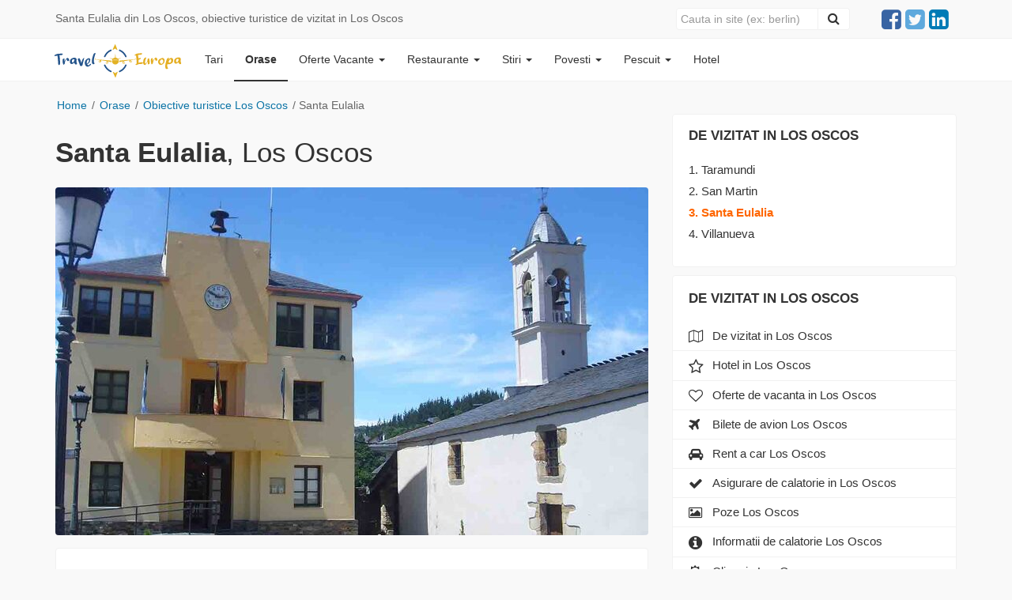

--- FILE ---
content_type: text/html; charset=UTF-8
request_url: https://www.traveleuropa.ro/obiective-turistice-los-oscos-santa-eulalia/
body_size: 10508
content:
<!DOCTYPE html><html lang="ro">
<head>
    <base href="https://www.traveleuropa.ro/" />
      <link href="/manifest.json" rel="manifest" />  
    <title>Santa Eulalia din Los Oscos, obiective turistice de vizitat in Los Oscos</title>    <meta charset="UTF-8">
<meta name="description" content="Santa Eulalia - De la Taramundi coboara un drum ingust, de cel mai multe ori cu gropi, spre cele trei Oscos, trecand de Pico de Ouroso (1.015 m).">
<meta name="keywords" content="Santa Eulalia, obiective turistice Los Oscos, de vizitat in Los Oscos">
<meta name="referrer" content="origin-when-crossorigin">
<meta http-equiv="X-UA-Compatible" content="IE=edge,chrome=1">
<meta name="viewport" content="width=device-width, initial-scale=1">
<meta name="copyright" content="TravelEuropa.ro">
<meta name="author" content="TravelEuropa.ro">
<!--[if IE]><meta http-equiv="X-UA-Compatible" content="IE=edge"><![endif]-->
<meta name="google-site-verification" content="e7wfqhnBWFR_ntpLtsFqPn6mCWwlpBqOmKB54Sr3uXs">
<meta property="og:title" content="Santa Eulalia din Los Oscos, obiective turistice de vizitat in Los Oscos">
<meta property="og:image:alt" content="Santa Eulalia din Los Oscos, obiective turistice de vizitat in Los Oscos">
<meta property="og:description" content="Santa Eulalia - De la Taramundi coboara un drum ingust, de cel mai multe ori cu gropi, spre cele trei Oscos, trecand de Pico de Ouroso (1.015 m).">
<meta property="og:locale" content="ro_RO">
<meta property="og:image" content="https://www.traveleuropa.ro/upload/2013/01/18/1024x768/simple/YTowOnt9/e3aeab38e3ace0d3dcd926d01ecacabe.jpg">
<meta property="og:type" content="Website">
<meta property="og:site_name" content="www.traveleuropa.ro">
<meta property="ia:markup_url" content="https://www.traveleuropa.ro/obiective-turistice-los-oscos-santa-eulalia/">
<meta property="ia:markup_url_dev" content="https://www.traveleuropa.ro/obiective-turistice-los-oscos-santa-eulalia/">
<meta property="ia:rules_url" content="https://www.traveleuropa.ro/obiective-turistice-los-oscos-santa-eulalia/">
<meta property="ia:rules_url_dev" content="https://www.traveleuropa.ro/obiective-turistice-los-oscos-santa-eulalia/">
<meta property="og:url" content="https://www.traveleuropa.ro/obiective-turistice-los-oscos-santa-eulalia/">
<meta name="twitter:card" content="summary">
<meta name="twitter:site" content="@Traveleuroparo">
<meta name="twitter:title" content="Santa Eulalia din Los Oscos, obiective turistice de vizitat in Los Oscos">
<meta name="twitter:description" content="Santa Eulalia - De la Taramundi coboara un drum ingust, de cel mai multe ori cu gropi, spre cele trei Oscos, trecand de Pico de Ouroso (1.015 m).">
<meta name="twitter:image" content="https://www.traveleuropa.ro/upload/2013/01/18/1024x768/simple/YTowOnt9/e3aeab38e3ace0d3dcd926d01ecacabe.jpg">
<meta name="theme-color" content="#0D2C7D">
<meta name="robots" content="index, follow">
<meta name="majestic-site-verification" content="MJ12_54d6bcf7-0274-4dba-b6ee-700d9f114621">
<meta property="fb:app_id" content="136304586533468">        <link href="https://www.traveleuropa.ro/css/bootstrap.css" media="screen" rel="stylesheet" type="text/css">
<link href="https://www.traveleuropa.ro/obiective-turistice-los-oscos-santa-eulalia/" rel="canonical">
<link href="https://www.traveleuropa.ro/trav.ico" rel="shortcut icon" sizes="any" type="image/png">
<link href="https://www.traveleuropa.ro/apple-touch-icon.png" rel="apple-touch-icon">
<link href="//ajax.googleapis.com" rel="dns-prefetch">    <script type="text&#x2F;javascript">
    //<!--
    
(function(w,d,s,l,i){w[l]=w[l]||[];w[l].push({'gtm.start':
new Date().getTime(),event:'gtm.js'});var f=d.getElementsByTagName(s)[0],
j=d.createElement(s),dl=l!='dataLayer'?'&l='+l:'';j.async=true;j.src=
'https://www.googletagmanager.com/gtm.js?id='+i+dl;f.parentNode.insertBefore(j,f);
})(window,document,'script','dataLayer','GTM-5TNMGH7'); 


    //-->
</script> 
<script type="application/ld+json">
[{"@context":"https:\/\/schema.org","@type":"Organization","@id":"https:\/\/www.traveleuropa.ro#Organization","name":"Travel Europa, ghid complet de calatorie","url":"https:\/\/www.traveleuropa.ro","sameAs":["https:\/\/www.facebook.com\/TravelEuropa\/"],"logo":{"@type":"ImageObject","url":"https:\/\/www.traveleuropa.ro\/images\/logo-travel.svg","width":"127","height":"37"},
"contactPoint":{"@type":"ContactPoint","contactType":"customer support","telephone":"0765326619","url":"https:\/\/www.traveleuropa.ro\/traveleuropa\/"}}]
</script>

</head>
<body>

<!-- Google Tag Manager (noscript) -->
<noscript><iframe src="https://www.googletagmanager.com/ns.html?id=GTM-5TNMGH7"
height="0" width="0" style="display:none;visibility:hidden"></iframe></noscript>
<!-- End Google Tag Manager (noscript) -->

<div class="header-text">
    <div class="container">
        <div class="row">
            <div class="col-xs-6 col-sm-5 col-md-6 col-lg-8">
                <span class="header-text2 white-space-nowrap">
                    <span class="title_head font-size-14" >
                                                Santa Eulalia din Los Oscos, obiective turistice de vizitat in Los Oscos                    </span>
                    <span class="fix"></span>
                </span>
            </div>
            <div class="col-xs-6 col-sm-7 col-md-6 col-lg-4">
                <div class="search-menu2 padd-65 ">
                    <script type="text/javascript">
        </script>
<form method="get" action="/cautare/" id="search_frm2" class="form-inline">
    <div class="input-group">
        <input type="text" name="q" id="search_q2" aria-label="Close" class="form-control" placeholder="Cauta in site (ex: berlin)">
        <span class="input-group-btn">
            <button type="submit" aria-label="Close" class="btn btn-default" href="#" id="search_btn2">
                <span class="fa fa-search" style="color: #333; font-size: 16px;"></span>
            </button>
        </span>
    </div>
</form>                </div>
                <ul class="ul-social text-right pull-right padd-45" >
                    <li>
                        <a href="https://www.facebook.com/TravelEuropa" title="Facebook" class="fa fa-facebook-square col-vert-1" rel="noopener" target="_blank"></a>
                    </li>
                    <li>
                        <a href="https://twitter.com/Traveleuroparo" title="Twitter" class="fa fa-twitter-square col-vert-2" rel="noopener" target="_blank"></a>
                    </li>
                    <li>
                        <a href="https://www.linkedin.com/company/travel-europa" title="Linkedin" class="fa fa-linkedin-square col-vert-4" rel="noopener" target="_blank"></a>
                    </li>
                </ul>
            </div>
        </div>
    </div>
</div>
<div class="navbar navbar-default navbar-inverse"  role="navigation">
    <div class="container">
        <div class="navbar-header">
            <button type="button" class="navbar-toggle collapsed" data-toggle="collapse" aria-label="close" data-target="#navbar" aria-expanded="false" aria-controls="navbar">
                <span class="sr-only">Navigare</span>
                <span class="icon-bar"></span>
                <span class="icon-bar"></span>
                <span class="icon-bar"></span>
            </button>

            <button type="button" class="navbar-toggle collapsed icon-search-mob" data-toggle="collapse" aria-label="close" data-target="#navbar-search" aria-expanded="false" aria-controls="navbar-search">
                <span class="sr-only">Cauta</span>
                <img src="https://www.traveleuropa.ro/images/search-location-solid.svg" alt="Search" style="display: block; width: 20px; height: 30px; padding: 5px 0px" />
            </button>

            <div class="position_relative">
                <a href="/" title="Travel Europa" class="navbar-brand">
                    <img title="Travel Europa" height="44" width="162" alt="Travel Europa" src="https://www.traveleuropa.ro/images/logo-travel.svg" class="logo-trav" />
                </a>
            </div>
        </div>
        <div id="navbar-search" class=" navbar-collapse collapse search-logo">
            <ul class="nav navbar-nav">
                <li class="divider" role="separator"></li>
                <li>
                    <div class="visible-xs padd-23">
                        <script type="text/javascript">
        </script>
<form method="get" action="/cautare/" id="search_frm3" class="form-inline">
    <div class="input-group">
        <input type="text" name="q" id="search_q3" aria-label="Close" class="form-control" placeholder="Cauta in site (ex: berlin)">
        <span class="input-group-btn">
            <button type="submit" aria-label="Close" class="btn btn-default" href="#" id="search_btn3">
                <span class="fa fa-search" style="color: #000"></span>
            </button>
        </span>
    </div>
</form>                    </div>
                </li>
            </ul>
        </div>
        <div id="navbar" class="navbar-collapse collapse">
            <ul class="nav navbar-nav">
                <li>
                    <a title="Tari" href="/europa/">Tari</a>
                </li>
                <li class="active">
                    <a title="Orase" href="/obiective-turistice/">Orase</a>
                </li>
                <li>
                    <a title="vacanta" href="/vacante-de-vis/" class="dropdown-toggle" data-toggle="dropdown" role="button" aria-expanded="false">
                        Oferte Vacante
                        <span class="alb caret"></span>
                    </a>
                    <ul class="dropdown-menu" role="menu">
                        <li>
                            <a class="link-url" title="Toate" href="/vacante-de-vis/">Toate</a>
                        </li>
                        <li>
                            <a class="link-url" title="Vacanta" href="/vacante-last-minute/">Vacante</a>
                        </li>
                        <li>
                            <a class="link-url" title="City Break" href="/city-break-last-minute/">City Break</a>
                        </li>
                        <li>
                            <a class="link-url" title="Luna de miere" href="/oferte-vacante-luna-de-miere/">Luna de miere</a>
                        </li>
                        <li>
                            <a class="link-url" title="Vacante seniori" href="/oferte-vacante-seniori/">Vacante seniori</a>
                        </li>
                        <li>
                            <a title="Bilete ieftine de avion" class="link-url" href="/bilete-ieftine-de-avion/">Bilete de avion</a>
                        </li>
                        <li>
                            <a title="Hoteluri" href="https://www.agoda.com/partners/partnersearch.aspx?pcs=1&cid=1641341" rel="noopener" class="link-url" target="_blank">Hoteluri</a>
                        </li>
                        <li>
                            <a class="link-url" title="Pensiuni" href="/pensiuni/">Pensiuni</a>
                        </li>
                        <li>
                            <a title="Rent a car" class="link-url" href="/autos/">Rent a car</a>
                        </li>
                    </ul>
                </li>

                <li>
                    <a title="Restaurante" href="/restaurante/" class="dropdown-toggle" data-toggle="dropdown" role="button" aria-expanded="false">
                        Restaurante <span class="alb caret"></span>
                    </a>
                    <ul class="dropdown-menu" role="menu">
                        <li><a class="link-url" title="Restaurante" href="/restaurante/">Restaurante</a></li>
                        <li ><a class="link-url" title="Adauga Restaurante" href="/adauga-restaurant/">Adauga restaurant</a></li>
                    </ul>
                </li>

                <li>
                    <a title="Stiri" href="/stiri-turism/" class="dropdown-toggle" data-toggle="dropdown" role="button" aria-expanded="false">Stiri <span class="alb caret"></span></a>
                    <ul class="dropdown-menu" role="menu">
                        <li>
                            <a class="link-url" title="Stiri" href="/stiri-turism/">Stiri</a>
                        </li>
                        <li>
                            <a class="link-url" title="Stiati ca?" href="/stiati-ca/">Stiati ca?</a>
                        </li>
                    </ul>
                </li>

                <li>
                    <a title="Impresii din vacanta" href="/povesti/" class="dropdown-toggle" data-toggle="dropdown" role="button" aria-expanded="false">Povesti <span class="alb caret"></span></a>
                    <ul class="dropdown-menu" role="menu">
                        <li><a class="link-url" title="Impresii din vacanta" href="/povesti/">Toate povestile</a></li>
                        <li><a class="link-url" title="Adauga poveste noua" href="/adauga-povestea-ta-de-vacanta/">Adauga poveste noua</a></li>
                    </ul>
                </li>
                <li>
                    <a title="Pescuit" href="/la-pescuit/" class="dropdown-toggle" data-toggle="dropdown" role="button" aria-expanded="false">Pescuit <span class="alb caret"></span></a>
                    <ul class="dropdown-menu" role="menu">
                                                <li><a class="link-url" title="Balti de pescuit" href="/la-pescuit/">Balti de pescuit</a></li>
                                                <li><a class="link-url" title="Specii de pesti" href="/specii-de-pesti/">Specii de pesti</a></li>
                        <li><a class="link-url" title="Adauga balti de pescuit" href="/adauga-gratuit-o-balta-de-pescuit/">Adauga o balta de pescuit</a></li>
                    </ul>
                </li>
                <li>
                    <a title="hotel" href="hotel">Hotel</a>
                </li>
            </ul>
        </div>
    </div>
</div>


<script type="text/javascript" src="https://www.traveleuropa.ro/js/new.js"></script> 

<div class="container" itemscope itemtype="//schema.org/WebPage">
    <div class="row row-offcanvas row-offcanvas-right">
        <div class="hidden-xs"><!--div class="banner-poi-fix-lr hidden-xs hidden-sm hidden-md" id="header-lr">
    <div class="left-img">
        <a href="https://www.booking.com/index.html?aid=346934" 
        title="Camere de hotel!" target="_blank" rel="nofollow">
		
		 <picture>
		 <source srcset="https://www.traveleuropa.ro/images/bannleftbook.webp" alt="Camere de hotel!" type="image/webp" title="Camere de hotel!" border="0" height="610" width="160">
		 <source srcset="https://www.traveleuropa.ro/images/bannleftbook.avif" alt="Camere de hotel!" type="image/avif" title="Camere de hotel!" border="0" height="610" width="160">
         <!-- Daca browserul nu suporta WebP, afi?eaza imaginea JPG -->
         <!--img src="https://www.traveleuropa.ro/images/bannleftbook.jpg" alt="Camere de hotel!" title="Camere de hotel!" border="0" height="610" width="160">
		
		 </picture>
		
		
		</a>

    </div>
    <div class="right-img">
        <a href="https://www.booking.com/index.html?aid=346934" 
        title="Camere de hotel!" target="_blank" rel="nofollow">
		
		 <picture>
		 <source srcset="https://www.traveleuropa.ro/images/bannleftbook.webp" alt="Camere de hotel!" type="image/webp" title="Camere de hotel!" border="0" height="610" width="160">
		 <source srcset="https://www.traveleuropa.ro/images/bannleftbook.avif" alt="Camere de hotel!" type="image/avif" title="Camere de hotel!" border="0" height="610" width="160">
         <!-- Daca browserul nu suporta WebP, afi?eaza imaginea JPG -->
         <!--img src="https://www.traveleuropa.ro/images/bannleftbook.jpg" alt="Camere de hotel!" title="Camere de hotel!" border="0" height="610" width="160">
		
		 </picture>
		
		
		</a>

    </div>
</div-->

</div>
        <div class="col-sm-12">
    <div class="fix_10 visible-xs"></div>
    <div class="bread-margin">
                <div class="lista_orase">
                        <div class="lista_orase_center">
                                    <div class="fix_20"></div>
                    <a  href="/" alt="Acasa" class="padd-zero23">Home</a> 
                    <span>/</span>
                
                 
                     
                    <span  >  
                                                    <a  href="/obiective-turistice/" title="Orase" class="padd-zero23"> 
                         
                        Orase   
                                                    </a> <span>/</span>   
                           
                    </span> 
                 
                     
                    <span  >  
                                                    <a  href="obiective-turistice-los-oscos/" title="Obiective turistice Los Oscos" class="padd-zero23"> 
                         
                        Obiective turistice Los Oscos   
                                                    </a> <span>/</span>   
                           
                    </span> 
                 
                     
                    <span  >  
                         
                        Santa Eulalia   
                           
                    </span> 
                            </div>
        </div>
    </div>
</div>
    <!--?php
        $marker = ($item->getGps()->getLatitude() != 0 && $item->getGps()->getLongitude() != 0)
                ? $item->getGps()->getLatitude() . ', ' . $item->getGps()->getLongitude()
                : $item->getCity()->getGps()->getLatitude() . ', ' . $item->getCity()->getGps()->getLongitude();
    ?>
    function initialize() {
        var myOptions = {
            zoom: 15,
            zoomControl: true,
            scaleControl: true,
            fullscreenControl: true,
            center: new google.maps.LatLng(),
            mapTypeId: google.maps.MapTypeId.ROADMAP
        };
        var map = new google.maps.Map(document.getElementById('map_canvas'), myOptions);
        var marker = new google.maps.Marker({
            position: new google.maps.LatLng(),
            map: map,
            title: 'Santa Eulalia'
        });  -->
        <!--?php
            $content = '<b>Detalii GPS ' . $item->getName() . ':</b><br>\n'
                     . (($item->getGps()->getLatitude() != 0 && $item->getGps()->getLongitude() != 0)
                        ? '<span>Longitudine: ' . $item->getGps()->getLongitude() . '</span><br> \n'
                            . '<span>Latitudine: ' . $item->getGps()->getLatitude() . '</span>'
                        : '<span>Longitudine: ' . $item->getCity()->getGps()->getLongitude() . '</span><br> \n'
                            . '<span>Latitudine: ' . $item->getCity()->getGps()->getLatitude() . '</span>');
        ?>
        var infowindow = new google.maps.InfoWindow({
            content: ''
        });
        google.maps.event.addListener(marker, 'click', function() {
            infowindow.open(map, marker);
        });
    }

    $(document).ready(function() {
        $('#map_canvas').css({'width':'685px', 'height':'260px'});
        initialize();
        $('a.lightbox').lightBox();
    });-->

<main class="main">
    <content class="content">
        <div class="container">
            <div class="row">
                <div class="col-xs-12 col-sm-8">
                    <div class="visible-xs">
                        
    <!-- Single button -->
    <div class="btn-group btn-block btn-top" id="myHeader">
        <button type="button" class="btn btn-default btn-block dropdown-toggle" data-toggle="dropdown" aria-haspopup="true" aria-expanded="false">
            <strong><span class="fa fa-bars"></span>&nbsp;&nbsp;Toate obiective turistice din Los Oscos</strong>
        </button>
        <ul class="dropdown-menu drop-overflow" style="padding: 5px 15px;">
                                            <li role="presentation"   class="select_menu2">
                    <a style="padding: 5px 5px;" title="Santa Eulalia" href="obiective-turistice-los-oscos-santa-eulalia/">
                      Santa Eulalia                    </a>
                </li>
                                            <li role="presentation" >
                    <a style="padding: 5px 5px;" title="San Martin" href="obiective-turistice-los-oscos-san-martin/">
                      San Martin                    </a>
                </li>
                                            <li role="presentation" >
                    <a style="padding: 5px 5px;" title="Villanueva" href="obiective-turistice-los-oscos-villanueva/">
                      Villanueva                    </a>
                </li>
                                            <li role="presentation" >
                    <a style="padding: 5px 5px;" title="Taramundi" href="obiective-turistice-los-oscos-taramundi/">
                      Taramundi                    </a>
                </li>
                    </ul>
    </div>

                    </div>
                    <div class="coll_left">
                        <div class="continut">
                            <article>
                                <header>
                                    <h1 itemprop="headline name mainEntityOfPage" style="display: block;">
                                    <strong>Santa Eulalia</strong>, <span>Los Oscos</span></h1>
                                </header>
                                <!--i class="gri_1" style="margin-bottom:5px; display: block; font-size: 14px;" itemprop="alternateName">
                                    <a style="color: #999;" href="obiective-turistice-los-oscos/">Obiective turistice Los Oscos </a>
                                </i-->
                                                                                                    <div class="position_relative" style="min-height: 160px;">
                                        <a href="https://www.traveleuropa.ro/upload/2013/01/18/1024x768/simple/YTowOnt9/e3aeab38e3ace0d3dcd926d01ecacabe.jpg" title="Santa Eulalia" data-gallery>
                                            <figure>
                                            <img align="right" itemprop="image" width="750" height="440" class="images_bord images_bord_top" src="https://www.traveleuropa.ro/upload/2013/01/18/750x440/crop/YTowOnt9/e3aeab38e3ace0d3dcd926d01ecacabe.jpg" alt="Santa Eulalia"> </figure>
                                        </a>
                                    </div>
                                                                <div class="fix"></div>
                                
                               
                                       <!--div class="fix_10 hidden-xs">&nbsp;</div>
                                        <div  class="visible-xs">                                
 
  <div class="fix_10"></div> 
              
  <div class="well reclama-generala">
  <div class="row">
       <div class="col-xs-12 col-sm-8">
             
    <strong class="vacanta-top">Vizitezi Santa Eulalia?</strong>
        <br />
    <i class="vacanta-top2">Cauta cele mai bune camere de hotel!</i>
       </div>
         <div class="col-xs-12 col-sm-4">
           
      <i class="pull-right">
          <strong>De la 39 &euro;</strong>
      </i>
      <div class="fix_5"></div>
      <a target="_blank" rel="nofollow"  onclick="click2perfnew()" class="btn btn-default btn-lg pull-right btn-descriere-oras">
          <strong>CAUTA HOTEL</strong>
      </a>
       </div>                               
      </div>
  </div>                                     
  <div class="fix"></div> 
    
    
    
    

                                
                                 </div>
                                 <div class="fix">&nbsp;</div-->
                                        
                                <div>                                     
               
  <!--div class="well reclama-generala reclama-generala-oras reclama-alba">
  <div class="row">
       <div class="col-xs-12 col-sm-8">
             
    <strong class="vacanta-top">Se apropie vacanta?</strong>
        <br />
    <i class="vacanta-top2">Pune in bagaj jucaria potrivita pentru cel mic.</i>
       </div>
         <div class="col-xs-12 col-sm-4">
           
      <i class="pull-right">
          <strong>Jucarii de la 13 lei</strong>
      </i>
      <div class="fix_5"></div>
      <a target="_blank" rel="follow" href="https://www.sara-shop.ro/" class="btn btn-default btn-lg pull-right btn-descriere-oras">
          <strong>ALEGE-I O JUCARIE</strong>
      </a>
       </div>                               
      </div>
  </div-->                                     
  <div class="fix_10"></div>  
  
  
  
    <!--div>
       
        <a href="https://www.booking.com/index.html?aid=346934" title="Hotel!" target="_blank" rel="nofollow" >

		 <picture class="visible-xs" >
         
 		 <source srcset="https://www.traveleuropa.ro/images/bannbookmob.webp" style="width: 100%; height: auto; border-radius: 5px;" height="328" width="750" alt="Hotel!">
         
		 <source srcset="https://www.traveleuropa.ro/images/bannbookmob.avif" style="width: 100%; height: auto; border-radius: 5px;" height="328" width="750" alt="Hotel!">
         
         <img src="https://www.traveleuropa.ro/images/bannbookmob.jpg" style="width: 100%; height: auto; border-radius: 5px;" height="328" width="750" alt="Hotel!">    
       
		 </picture>
        
        
		 <picture  class="hidden-xs" >
 
         
		 <source srcset="https://www.traveleuropa.ro/images/bannbook.webp" style="width: 100%; height: auto; border-radius: 5px;" height="188" width="750" alt="Hotel!">
         
		 <source srcset="https://www.traveleuropa.ro/images/bannbook.avif" style="width: 100%; height: auto; border-radius: 5px;" height="188" width="750" alt="Hotel!">
         
         <img src="https://www.traveleuropa.ro/images/bannbook.jpg" style="width: 100%; height: auto; border-radius: 5px;" height="188" width="750" alt="Hotel!">
		
		 </picture>
        
        
        
        
        
        </a>
       <div class="fix_5 hidden-xs"></div> 
       <div class="fix_5"></div> 
    </div-->  
                                
                                
 </div>
                                <div class="fix_5">&nbsp;</div>
                                        
                                          
                                <div class="row">
                                                                    </div>
                              
                                <div class="new-continut">
                                   
                                    <p id="text_just">De la Taramundi coboara un drum ingust, de cel mai multe ori cu gropi, spre cele trei Oscos, trecand de Pico de Ouroso (1.015 m). <br />
<br />
Santa Eulalia este cel mai modern dintre cele trei sate, dar are o arhitectura rurala exemplar pastrata, din sec. al XVIII-lea, si o situare uimitoare.<br /></p>
                                                                    
                                 
                                      
                                </div>
                                <div class="fix_5"></div>
                                
                                   <script async src="https://pagead2.googlesyndication.com/pagead/js/adsbygoogle.js?client=ca-pub-0972423754967322"
     crossorigin="anonymous"></script>
<!-- 750 -->
<ins class="adsbygoogle"
     style="display:inline-block;width:750px;height:90px"
     data-ad-client="ca-pub-0972423754967322"
     data-ad-slot="9891749496"></ins>
<script>
     (adsbygoogle = window.adsbygoogle || []).push({});
</script> 
                                   <div class="fix_5"></div>
                                                                                                <table class="obi_trans new-continut-1" style="margin-left: 0px; width: 100%">
                                
                                
                                
                                    <tr>
                                        <td valign="top" width="5%" align="middle">
                                            <i class="fa fa-heart-o" style="margin-right: 5px;"></i>
                                        </td>
                                        <td width="95%">
                                            <strong style="font-weight: bold;">Vacanta in Los Oscos cu copii?</strong>
                                            <div class="fix_5"></div>
                                            <div class="dotted"></div>
                                            <div class="fix_5"></div>
                                            <span>Alege o jucarie potrivita pentru ei <a href="https://www.sara-shop.ro/jucarii-copii/" target="_blank" rel="follow">Click&nbsp;aici!</a></span>
                                        </td>
                                    </tr> 
                                      <tr>
                                        <td valign="top" width="5%" align="middle">
                                            <i class="fa fa-check" style="margin-right: 5px;"></i>
                                        </td>
                                        <td width="95%">
                                            <strong style="font-weight: bold;">Asigurare medicala de calatorie</strong>
                                            <div class="fix_5"></div>
                                            <div class="dotted"></div>
                                            <div class="fix_5"></div>
                                            <span>Alege asigurarea potrivita pentru tine si familia ta <a href="https://event.2performant.com/events/click?ad_type=quicklink&aff_code=04854f2db&unique=4ae47c7ef&redirect_to=https%253A//pint.ro/alege-asigurare-medicala-calatorie" target="_blank" rel="nofollow">Click&nbsp;aici!</a></span>
                                        </td>
                                    </tr> 
                                
                                    <tr>
                                        <td valign="top" width="5%" align="middle">
                                            <i class="fa fa-pencil" style="margin-right: 5px;"></i>
                                        </td>
                                        <td width="95%">
                                            <strong style="font-weight: bold;">Ghiduri de calatorie Los Oscos:</strong>
                                            <div class="fix_5"></div>
                                            <div class="dotted"></div>
                                            <div class="fix_5"></div>
                                            <span>Ghiduri de calatorie in format fizic <a href="https://event.2performant.com/events/click?ad_type=quicklink&aff_code=04854f2db&unique=0a8a2c4d9&redirect_to=https%253A//www.litera.ro/" target="_blank" rel="nofollow">Click&nbsp;aici!</a></span>
                                        </td>
                                    </tr>                       
                                
                                
                                    <tr>
                                        <td valign="top" width="5%" align="middle">
                                            <i class="fa fa-plane" style="margin-right: 5px;"></i>
                                        </td>
                                        <td width="95%">
                                            <strong style="font-weight: bold;">Bilete de avion spre Los Oscos:</strong>
                                            <div class="fix_5"></div>
                                            <div class="dotted"></div>
                                            <div class="fix_5"></div>
                                            <span>Rezerva online cele mai ieftine bilete de avion <a href="https://tp.media/r?marker=203419&trs=17005&p=4114&u=https%3A%2F%2Faviasales.com" target="_blank" rel="nofollow">Click&nbsp;aici!</a></span>
                                        </td>
                                    </tr>
                                    <tr>
                                        <td valign="top" width="5%" align="middle">
                                            <i class="fa fa-hotel" style="font-size: 14px; color: #333; margin-right: 5px;"></i>
                                        </td>
                                        <td width="95%">
                                            <strong style="font-weight: bold;">Cauta cazare langa Santa Eulalia:</strong>
                                            <div class="fix_5"></div>
                                            <div class="dotted"></div>
                                            <div class="fix_5"></div>
                                            <span>Vezi oferte hoteluri in cele mai populare destinatii <a  onclick="click2perfnew()" target="_blank" rel="noopener">Click&nbsp;aici!</a>  </span>
                                        </td>
                                    </tr>
                                    <!--tr>
                                        <td valign="top" width="5%" align="middle">
                                            <i class="fa fa-heart-o" style="font-size: 16px; color: #333; margin-right: 5px;"></i>
                                        </td>
                                        <td width="95%">
                                            <strong style="font-weight: bold;">City Break in Los Oscos:</strong>
                                            <div class="fix_5"></div>
                                            <div class="dotted"></div>
                                            <div class="fix_5"></div>
                                            <span>Cauta aici cele mai ieftine City Break-uri <a  onclick="click2perfnew()"  target="_blank" rel="noopener">Click&nbsp;aici!</a></span>
                                        </td>
                                    </tr-->
                                    <tr>
                                        <td valign="top" width="5%" align="middle">
                                            <i class="fa fa-car" style="font-size: 16px; color: #333; margin-right: 5px;"></i>
                                        </td>
                                        <td width="95%">
                                            <strong style="font-weight: bold;">Rent a car:</strong>
                                            <div class="fix_5"></div>
                                            <div class="dotted"></div>
                                            <div class="fix_5"></div>
                                            <span>Cele mai bune preturi <a href="/autos/" target="_blank">Click&nbsp;aici!</a></span>
                                        </td>
                                    </tr>
                                </table>
                            </article>
                            
                            <div id="gallery">
                                <div class="fix"></div>
                                <div class="hidden-xs">
                                    <div class="banner-poi-fix">
    <div class="fix_10"></div>
    <div class="panel panel-default position_relative">
        <div class="panel-body">
            <ul class="nav nav-pills">
                <li class="first-li">
                    Alege o <strong>vacanta</strong><br /> de neuitat
                    in <strong>Los Oscos:</strong>:
                </li>
                <li role="presentation"  class=" hidden-xs"><a class="btn-default btn"  rel="noopener"  onclick="click2perfnew()" target="_blank">Vacante de vis</a></li>
                <li role="presentation" class=""><a class="btn-default btn"  rel="noopener"  onclick="click2perfnew()" target="_blank">City Break</a></li>
                <li role="presentation" class=" hidden-xs"><a class="btn-default btn"  class="btn-default btn"  rel="noopener"  onclick="click2perfnew()" target="_blank">Exotice</a></li>
                <li role="presentation" class=" hidden-xs"><a class="btn-default btn"  rel="noopener"  onclick="click2perfnew()" target="_blank">Seniori</a></li>
                <li role="presentation" class=" hidden-xs"><a class="btn-default btn"  rel="noopener"  onclick="click2perfnew()" target="_blank">Luna de miere</a></li>
            </ul>
        </div>
        <a  rel="noopener"  onclick="click2perfnew()" target="_blank"><img src="https://www.traveleuropa.ro/images/city/reducere-45.png" style="position: absolute; right: -2px; top: -2px; background: transparent none repeat scroll 0 0;
    border: 0 solid #ccc;
    border-radius: 0;
    box-shadow: 0 0 0 -1px #dadada;
    float: left;
    margin-right: 0;
    padding: 0;" /></a>
    </div>
    <div class="fix"></div>
</div>
                                </div>
                               
                                                                                         

<div class="new-continut">
<div class="row">
    <div class="col-xs-12 col-sm-9 col-md-9 col-lg-9">
        <!--div class="addthis_sharing_toolbox"></div-->
          <!-- Your like button code -->
        <div class="fb-like" style="margin-left: -10px;" 
             data-href="" 
             data-width=""
             data-layout="button_count" 
             data-action="like" 
             data-size="large" 
             data-share="true">
        </div>
    </div>
    <div class="col-xs-3 col-sm-3 col-md-3 col-lg-3 hidden-xs">
                    <div class="visits">
                <strong>1098</strong>&nbsp;vizualizari
            </div>
            </div>
</div>


<div class="fix_20"></div>
<div id="fb-root"></div>

    
<div style="margin-left: -10px;"  class="fb-comments" data-href="www.traveleuropa.ro/obiective-turistice-los-oscos-santa-eulalia/" data-width="100%" data-numposts="5"></div>

</div>
<div class="fix_20">&nbsp;</div>


<i class="gri_1">
    Informatiile prezentate au titlu orientativ, ele se pot modifica odata cu trecerea timpului.<br />
    <div class="fix_5"></div>
    Daca sunteti de parere ca fotografiile sau textele prezentate pe aceasta pagina incalca legea dreptului de autor va
    rugam sa ne sesizati acest lucru la
    <img height="16" width="140" src="https://www.traveleuropa.ro/images/support-email.png" alt="contacteaza-ne" /><br />
</i>
<div class="fix_20">&nbsp;</div>

                                                            
                                <!--div class="icons_map">
                                    <h3 class="font_15">
                                        <strong>Harta obiectiv turistic Santa Eulalia</strong>
                                                                                    - Long: -7.018215,
                                            Lat: 43.258472                                                                            </h3>
                                    <div class="fix_5"></div>
                                    <div class="dotted"></div>
                                    <div class="fix_5"></div>
                                    <i class="gri_1">
                                        <strong>Datele GPS pentru Santa Eulalia sunt afisate automat.</strong>
                                        In unele cazuri, este posibil ca acestea sa nu corespunda cu locatia exacta si ne cerem
                                        scuze pentru eventualele inconveniente.
                                    </i>
                                    <div class="fix_5"></div>
                                </div-->
                                <!--div class="continut_icons2">
                                    <div id="map_canvas"></div>
                                </div-->
                            </div>
                        
                        </div>
                    </div>
                                  
                </div>
                
<div id="sidebar" class="coll_right col-xs-6 col-sm-4 sidebar-offcanvas">
    <aside class="aside">
        <div class="sidebar">
            <div class="sidebar__inner">
               
                                    <div class="well well-padd sidebar-nav" style="margin-bottom: 10px;">
                        <div class="coll_right_bord_menu">
                            <div class="coll_right_bordin_menu">
                                <div class="padd_10">
                                    <h5 class="titlu_black bara-title">De vizitat in Los Oscos</h5>
                                    <div class="fix_5"> </div>
                                    <div style="padding: 0 20px;">
                                    
                                        <ol class="counter">
                                    
                                                                                                                                      <li class="li_pred4">
                                                  <a  title="Taramundi - Obiectiv turistic" href="obiective-turistice-los-oscos-taramundi/">Taramundi</a>
                                              </li>
                                                                                                                                      <li class="li_pred4">
                                                  <a  title="San Martin - Obiectiv turistic" href="obiective-turistice-los-oscos-san-martin/">San Martin</a>
                                              </li>
                                                                                                                                      <li class="li_pred4">
                                                  <a  class="select_menu2" title="Santa Eulalia - Obiectiv turistic" href="obiective-turistice-los-oscos-santa-eulalia/">Santa Eulalia</a>
                                              </li>
                                                                                                                                      <li class="li_pred4">
                                                  <a  title="Villanueva - Obiectiv turistic" href="obiective-turistice-los-oscos-villanueva/">Villanueva</a>
                                              </li>
                                                                                  
                                         </ol>
                                    </div>
                                </div>
                                <div class="fix_15"></div>
                            </div>
                        </div>
                    </div>
                     
                    
                    
                                 
                    <div class="well well-padd sidebar-nav" style="margin-bottom: 10px;">
                        <div class="coll_right_bord sidebar" id="well-padd">
                            <div class="padd_10">
                                <div class="fix_5"></div>
                                <h3 class="titlu_black bara-title">De vizitat in Los Oscos</h3>
                                <div class="fix_5"></div>
                                <div class="list-group">
                                                                        <a class="list-group-item"  title="De vizitat in Los Oscos" href="obiective-turistice-los-oscos/">
                                        <i class="fa fa-map-o" ></i>
                                        <span class="padd-zero27">De vizitat in Los Oscos </span>
                                    </a>
                                    <a class="list-group-item"  title="Hotel in Los Oscos" href="/cazare-ieftina-los-oscos/">
                                        <i class="fa fa-star-o" ></i>
                                        <span class="padd-zero27">
                                            Hotel in Los Oscos                                        </span>
                                    </a>
                                    <a class="list-group-item"  title="Vacante ieftine in Los Oscos" target="_blank" href="/vacante-de-vis/">
                                        <i class="fa fa-heart-o"></i>
                                        <span class="padd-zero27">Oferte de vacanta in Los Oscos</span>
                                    </a>
                                    <a class="list-group-item" title="Bilete de avion Los Oscos" href="/bilete-ieftine-de-avion/" target="_blank">
                                        <i class="fa fa-plane"></i>
                                        <span class="padd-zero27">Bilete de avion Los Oscos</span>
                                    </a>
                                    <a class="list-group-item" title="Rent a car Los Oscos" href="/autos/" target="_blank">
                                        <i class="fa fa-car"></i>
                                        <span class="padd-zero27">Rent a car Los Oscos</span>
                                    </a>
                                    <a class="list-group-item" rel="noopener" title="Asigurare de calatorie Los Oscos" href="https://event.2performant.com/events/click?ad_type=quicklink&aff_code=04854f2db&unique=4ae47c7ef&redirect_to=https%253A//pint.ro/alege-asigurare-medicala-calatorie" target="_blank">
                                        <i class="fa fa-check"></i>
                                        <span class="padd-zero27">Asigurare de calatorie in Los Oscos</span>
                                    </a>
                                    <a class="list-group-item"  title="Poze din Los Oscos" href="/poze-los-oscos/">
                                        <i class="fa fa-picture-o"></i>
                                        <span class="padd-zero27">Poze Los Oscos</span>
                                    </a>
                                    <a class="list-group-item"  title="Informatii de calatorie Los Oscos" href="/informatii-de-calatorie-los-oscos/">
                                        <i class="fa fa-info-circle"></i>
                                        <span class="padd-zero27">Informatii de calatorie Los Oscos</span>
                                    </a>
                                    <a class="list-group-item"  title="Clima in Los Oscos" href="/clima-los-oscos/">
                                        <i class="fa fa-sun-o"></i>
                                        <span class="padd-zero27">Clima in Los Oscos</span>
                                    </a>
                                    <a class="list-group-item"  title="Ce mancam in Los Oscos" href="/mancare-los-oscos/">
                                        <i class="fa fa-cutlery"></i>
                                        <span class="padd-zero27">Ce mancam in Los Oscos</span>
                                    </a>
                                                                        <a class="list-group-item"  title="Restaurante din Los Oscos" href="/restaurante-din-los-oscos/">
                                        <i class="fa fa-tripadvisor"></i>
                                        <span class="padd-zero27">Restaurante din Los Oscos</span>
                                    </a>
                                                                        <a class="list-group-item"  title="Pensiuni din Los Oscos" href="/pensiuni-din-los-oscos/">
                                        <i class="fa fa-hotel"></i>
                                        <span class="padd-zero27">Pensiuni din Los Oscos</span>
                                    </a>
                                    <a class="list-group-item"  title="Calculator distanta Romania &raquo; Los Oscos" href="/calculator-distanta-los-oscos/">
                                        <i class="fa fa-location-arrow"></i>
                                        <span class="padd-zero27">Calculator distanta Romania &raquo; Los Oscos</span>
                                    </a>
                                                                        <a style="border-bottom: 0px solid #ccc;" class="list-group-item"  title="Impresii de vacanta din Los Oscos" href="/povesti-din-los-oscos/">
                                        <i class="fa fa-pencil"></i>
                                        <span class="padd-zero27">Impresii de vacanta din Los Oscos</span>
                                    </a>
                                    <div class="fix_15"></div>
                                </div>
                            </div>
                        </div>
                    </div>
                    <div class="well well-padd well-padd-reclama sidebar-nav ">
                        <div class="sidebar">    
                        
                        
                        
                                          
                          <!--div class="reclama-generala reclama-yellow" style="padding: 20px; border-radius: 4px">
                          <div class="row">



                            <div class="col-xs-12 col-sm-12">
                               
                              <i>Cauta cele mai bune camere de hotel:</i>
                               <i class="pull-right">
                                    <strong>De la 39 &euro;</strong>
                                </i>
                                 </div>
                                   <div class="col-xs-12 col-sm-12">
                                     
                               
                                <div class="fix_5"></div>
                                <a target="_blank" rel="noopener"  onclick="click2perfnew()" class="btn btn-default btn-lg btn-block btn-right-undermenu">
                                    <strong>CAUTA HOTEL</strong>
                                </a>
                                 </div> 
                          
                                                      
                              </div>
                          </div-->     
                          
                          
                          
                    <!--div class="position_relative">
                      <a target="_blank"  rel="noopener"  onclick="click2perfnew()" title="Hotel in Los Oscos">
                      <img data-src="https://www.traveleuropa.ro/images/hotel1.jpg" class="images_bord images_bord_top  lozad img-margin-new" width="360" height="180" alt="Hotel Los Oscos" />
                    </a>
                    <div class="reducere">
                        <strong>-25%</strong>
                    </div>
                   
                    <h2 class="h2-red" style="font-size: 22px!important;"><a target="_blank" rel="noopener"  onclick="click2perfnew()" title="Hotel Los Oscos">Hotel in Los Oscos</a></h2>
                </div-->
                
                
                <div class="reducere-bottom">
                    <div class="row">
                    <div class="col-xs-6 col-sm-6 col-md-6 col-lg-12">  
                    <script async src="https://pagead2.googlesyndication.com/pagead/js/adsbygoogle.js?client=ca-pub-0972423754967322"
     crossorigin="anonymous"></script>
<!-- 390ads -->
<ins class="adsbygoogle"
     style="display:inline-block;width:335px;height:340px"
     data-ad-client="ca-pub-0972423754967322"
     data-ad-slot="8922282756"></ins>
<script>
     (adsbygoogle = window.adsbygoogle || []).push({});
</script>                    </div>
                        <!--div class="col-xs-6 col-sm-6 col-md-6 col-lg-7">  
                             <span>Pret camera: <del>60&nbsp;&euro;</del></span>
                            <div class="fix_5"></div>
                            <a target="_blank" rel="noopener"  onclick="click2perfnew()" title="Hotel">
                                <img  width="90" height="58" class=" lozad img-margin-new" data-src="https://www.traveleuropa.ro/images/Booking-logo.svg" alt="Cea mai buna oferta" />
                            </a>
                        </div>
                        <div class="col-xs-6 col-sm-6 col-md-6 col-lg-5 text-right">
                            
                            <span>Nou de la:</span>
                            <a target="_blank" class="pret-bilet" rel="noopener"  onclick="click2perfnew()" title="Hotel Los Oscos" style="font-size: 29px;">45&nbsp;&euro;</a>
                            <div class="fix_5"></div>
                            <a role="button" class="btn btn-success" rel="noopener"  onclick="click2perfnew()" target="_blank" title="Hotel Los Oscos"><span class="fa fa-search" style="font-size: 14px;"></span> Cauta</a>
                        </div-->
                    </div>
                </div>
                                                                  
                            
                            
                           <div class="fix_10"></div> 
                            
                            
                        <div class="reclama-generala reclama-jucarii" style="padding: 20px; border-radius: 4px">
                          <div class="row">



                            <div class="col-xs-12 col-sm-12">
                            
                              <i>Pune in bagaj jucaria potrivita pentru cel mic</i>
                              
                                 </div>
                                   <div class="col-xs-12 col-sm-12">
                                     
                               
                                <div class="fix_5"></div>
                                <a target="_blank" rel="follow" href="https://www.sara-shop.ro/jucarii-copii/" class="btn btn-default btn-lg btn-block btn-right-undermenu">
                                    <strong>ALEGE-I O JUCARIE</strong>
                                </a>
                                 </div> 
                          
                                                      
                              </div>
                          </div>    
                            
                              
                              
                     
                        </div>
                    </div>
                    
                    
               
                                <div class="fix_10"></div>
            </div>
        </div>
    </div>
</aside>

</div>
</main>
            </div>
        </div>
    </content>
    </div>
</div>

<footer class="margin-zero">
    <div class="container">
        <div class="row">
            <div class="col-lg-12">
            
                <nav>
                    <div class="float_left">
                        <a title="Europa" href="/europa/">Europa</a>&nbsp;&nbsp;&nbsp;
                        <a title="Orase de vizitat" href="/obiective-turistice/">Orase de vizitat</a>&nbsp;&nbsp;&nbsp;
                        <a title="Pescuit in Romania" href="/la-pescuit/">Pescuit in Romania</a>&nbsp;&nbsp;&nbsp;
                        <a title="Specii de pesti" href="/specii-de-pesti/">Specii de pesti</a>&nbsp;&nbsp;&nbsp;
                        <a title="Despre noi" href="traveleuropa/">Despre noi</a>&nbsp;&nbsp;&nbsp;
                        <a title="Parteneri" href="parteneri/">Parteneri</a>&nbsp;&nbsp;&nbsp;
                        <a title="Hotel" href="hotel">Hotel</a>&nbsp;&nbsp;&nbsp;
                        <a title="ANPC" href="http://www.anpc.gov.ro/" target="_blank" rel="nofollow">ANPC</a>
                    </div>
                </nav>
                <div class="fix_10"></div>
                <p class="gri_1">
                    Copyright &copy; 2011 - 2024 www.traveleuropa.ro |
                    Cum sa calatorim low-cost! | Contact: <a href="mailto:suport@traveleuropa.ro" target="_blank" title="suport">
                    suport@traveleuropa.ro</a>
                    <br />
                    Materialele postate pe acest site apartin in totalitate autorilor si se afla sub protectia Legii
                    Dreptului de Autor. Preluarea lor se poate face doar cu citarea sursei. La sfarsitul fiecarei preluari
                    de text trebuie sa existe un link activ catre acest site.
                    Daca vrei sa vizitezi locuri deosebite in Romania printr-un tur privat
                    <a href="https://www.tripsro.com/" rel="follow" title="Tripsro.com" target="_blank" >Click aici! </a> <br /><br />
                    Daca veti dori sa stergem complet si definitiv toate datele dumneavoastra de la noi din sistem, sau
                    sa verificati/modificati datele pe care le detinem despre dumneavoastra, acest lucru se poate realiza
                    daca ne transmiteti aceasta solicitare la
                    <a href="mailto:gdpr@traveleuropa.ro" target="_blank" title="gdpr">
                        gdpr@traveleuropa.ro
                    </a>
                    Stergerea datelor dumneavoastra personale poate dura pana la 14 zile
                    <a title="Politica de confidentialitate" href="politica-de-confidentialitate-page/">
                        (Politica de confidentialitate)
                    </a>.
                    <span>Pleci in vacanta cu copilul? Alege o jucarie potrivita pentru el 
                    <strong><a title="Pleci in vacanta cu copilul" target="_blank" rel="follow" href="https://www.sara-shop.ro">sara-shop.ro</a> sau 
                    <a title="Castelul cu jucarii" target="_blank" rel="follow" href="https://www.e-toy.ro">e-toy.ro</a>
                    </strong>
                    </span>
                </p>
            </div>
        </div>
    </div>
</footer>

<div id="blueimp-gallery" class="blueimp-gallery">
    <div class="slides"></div>
    <strong class="title">Santa Eulalia</strong>
    <a class="prev" href="#">&#171;</a>
    <a class="next" href="#">&#187;</a>
    <a class="close" href="#">&times;</a>
    <a class="play-pause" href="#"></a>
    <ol class="indicator"></ol>
    <div class="modal fade">
        <div class="modal-dialog">
            <div class="modal-content">
                <div class="modal-header">
                    <button type="button" aria-label="close" class="close" aria-hidden="true">&times;</button>
                </div>
                <div class="modal-body next"></div>
                <div class="modal-footer">
                    <button aria-label="close" type="button" class="btn btn-default pull-left prev">
                        <i class="glyphicon glyphicon-chevron-left"></i>
                    </button>
                    <button aria-label="close" type="button" class="btn btn-default next">
                        <i class="glyphicon glyphicon-chevron-right"></i>
                    </button>
                </div>
            </div>
        </div>
    </div>
</div>

<!--script defer rel="noopener" src="//cdn.2performant.com/l2/link2.js" id="linkTwoPerformant" data-id="l2/0/7/6/7/8/0/5/6/7/3" data-api-host="//cdn.2performant.com"></script-->
<!--script defer rel="noopener" type="text/javascript" src="//s7.addthis.com/js/300/addthis_widget.js#pubid=ra-53b25f7855b839aa"></script-->

<script>
    function click2perfnew() {
    window.open("https://www.agoda.com/partners/partnersearch.aspx?pcs=1&cid=1641341",  "_blank");
        //window.open("//event.2performant.com/events/click?ad_type=quicklink&aff_code=04854f2db&unique=478cb16f4&redirect_to=https%253A//www.perfect-tour.ro/",  "_blank");
        //window.open("https://event.2performant.com/events/click?ad_type=quicklink&aff_code=04854f2db&unique=d1818e8db&redirect_to=https%253A//www.reduceriturism.ro/",  "_blank");
    }
    function avion() {
        window.open("https://tp.media/r?marker=203419&trs=17005&p=4114&u=https%3A%2F%2Faviasales.com",  "_blank");
        //window.open("https://event.2performant.com/events/click?ad_type=quicklink&aff_code=04854f2db&unique=d1818e8db&redirect_to=https%253A//www.reduceriturism.ro/",  "_blank");
    }   
</script>

<!--script>
    lozad('.lozad', {
        load: function(el) {
            el.src = el.dataset.src;
            el.classList.add('loaded');
        }
    }).observe()
</script-->
<!--script>
    if ('serviceWorker' in navigator) {
        navigator.serviceWorker
            .register('/sw.js')
            .then(function() { console.log("Service Worker Registered"); });
    }
</script-->

</body>
</html>


--- FILE ---
content_type: text/html; charset=utf-8
request_url: https://www.google.com/recaptcha/api2/aframe
body_size: 267
content:
<!DOCTYPE HTML><html><head><meta http-equiv="content-type" content="text/html; charset=UTF-8"></head><body><script nonce="i3UnqG2nL7_AJBd0ghP0qQ">/** Anti-fraud and anti-abuse applications only. See google.com/recaptcha */ try{var clients={'sodar':'https://pagead2.googlesyndication.com/pagead/sodar?'};window.addEventListener("message",function(a){try{if(a.source===window.parent){var b=JSON.parse(a.data);var c=clients[b['id']];if(c){var d=document.createElement('img');d.src=c+b['params']+'&rc='+(localStorage.getItem("rc::a")?sessionStorage.getItem("rc::b"):"");window.document.body.appendChild(d);sessionStorage.setItem("rc::e",parseInt(sessionStorage.getItem("rc::e")||0)+1);localStorage.setItem("rc::h",'1768703842295');}}}catch(b){}});window.parent.postMessage("_grecaptcha_ready", "*");}catch(b){}</script></body></html>

--- FILE ---
content_type: text/css
request_url: https://www.traveleuropa.ro/css/bootstrap.css
body_size: 21188
content:
 .desc_small, input {font-family: 'Open Sans', Arial, sans-serif;margin: 0;background: #fff;font-size: 17px;line-height: 1.5;color: #333 }body {font-family: 'Open Sans', Arial, sans-serif;margin: 0;background: #f9f9f9;font-size: 17px;line-height: 1.5;color: #333 }.new-continut {border-radius: 4px;background: #fff;padding: 20px;display: block;border: 1px solid #f1f1f1;}.continut .new-continut h2 {font-size: 18px;}.new-continut-1 {line-height: 1.5;border-radius: 4px;background: #fff;display: block;padding: 30px 20px 10px 20px;margin-bottom: 20px;border: 1px solid #f1f1f1;}@font-face {font-family: FontAwesome;font-weight: 400;font-style: normal;font-display: swap;src: url(../fonts/fontawesome-webfont.eot);src: url(../fonts/fontawesome-webfont.eot?#iefix) format("embedded-opentype"), url(../fonts/fontawesome-webfont.woff) format("woff"), url(../fonts/fontawesome-webfont.ttf) format("truetype"), url(../fonts/fontawesome-webfont.svg#fontawesomeregular) format("svg") }body, html {overflow-x: hidden }.img-thumbnail, .thumbnail {-webkit-transition: all .2s ease-in-out }.box-img-hotel-left, .glyphicon {-webkit-font-smoothing: antialiased }.breadcrumb, .dropdown-menu, .media-list, .nav, .pager {list-style: none }.box-img-hotel-left, .fa {-moz-osx-font-smoothing: grayscale }.box-img-hotel-left {width: 55%;float: right;padding-left: 10px;padding-bottom: 10px }article, aside, details, figcaption, figure, footer, header, hgroup, main, nav, summary {display: block }audio, canvas, video {display: inline-block }audio:not([controls]) {display: none;height: 0 }[hidden] {display: none }.icons_vizite .h2-titlu-city {margin: 15px 0!important }.font-pages p {font-size: 16px }.font-pages h2, .font-pages h4 {color: #666;font-size: 13px }.font-pages h2 a, .font-pages h4 a {color: #666;font-size: 13px }.font-pages .col-lg-6 img {margin-top: 6px }a:active, a:hover {outline: 0 }b, strong {font-weight: 700 }hr {height: 0;-moz-box-sizing: content-box;box-sizing: content-box }mark {color: #333;background: #ff0 }code, kbd, pre, samp {font-size: 1em }pre {white-space: pre-wrap }q {quotes: "\201C" "\201D" "\2018" "\2019" }svg:not(:root) {overflow: hidden }figure {margin: 0 }button, select {text-transform: none }button, html input[type=button], input[type=reset], input[type=submit] {cursor: pointer;-webkit-appearance: button }button[disabled], html input[disabled] {cursor: default }input[type=checkbox], input[type=radio] {padding: 0;box-sizing: border-box }input[type=search]::-webkit-search-cancel-button, input[type=search]::-webkit-search-decoration {-webkit-appearance: none }button::-moz-focus-inner, input::-moz-focus-inner {padding: 0;border: 0 }textarea {overflow: auto;vertical-align: top }.btn-danger.active, .btn-danger:active, .btn-default.active, .btn-default:active, .btn-info.active, .btn-info:active, .btn-primary.active, .btn-primary:active, .btn-success.active, .btn-success:active, .btn-warning.active, .btn-warning:active, .btn.active, .btn:active, .open .dropdown-toggle.btn-danger, .open .dropdown-toggle.btn-default, .open .dropdown-toggle.btn-info, .open .dropdown-toggle.btn-primary, .open .dropdown-toggle.btn-success, .open .dropdown-toggle.btn-warning, button, input, select[multiple], textarea {background-image: none }*, :after, :before {-webkit-box-sizing: border-box;-moz-box-sizing: border-box;box-sizing: border-box }html {-webkit-text-size-adjust: 100%;-ms-text-size-adjust: 100%;font-size: 62.5%;-webkit-tap-highlight-color: transparent }button, input, select, textarea {margin: 0;font-size: inherit;line-height: inherit }a:focus, a:hover {color: #2a6496;text-decoration: none }a:focus {outline: #333 dotted thin;outline: -webkit-focus-ring-color auto 5px;outline-offset: -2px }img {vertical-align: middle }.img-responsive {display: block;height: auto;max-width: 100% }.img-rounded {border-radius: 6px }.img-thumbnail {display: inline-block;height: auto;max-width: 100%;padding: 4px;line-height: 1.428571429;background-color: #fff;border: 1px solid #ddd;border-radius: 4px;transition: all .2s ease-in-out }pre code, table {background-color: transparent }.img-circle {border-radius: 50% }hr {margin-top: 20px;margin-bottom: 20px;border: 0;border-top: 1px solid #eee }.sr-only {position: absolute;width: 1px;height: 1px;padding: 0;margin: -1px;overflow: hidden;clip: rect(0 0 0 0);border: 0 }.collapsing, .dropdown, .glyphicon {position: relative }p {margin: 0 0 10px }.lead {margin-bottom: 20px;font-size: 16.1px;font-weight: 200;line-height: 1.4 }small {font-size: 85% }cite {font-style: normal }.text-muted {color: #999 }.text-primary {color: #428bca }.text-warning {color: #c09853 }.text-danger {color: #b94a48 }.text-success {color: #468847 }.text-info {color: #3a87ad }.text-left {text-align: left }.text-right {text-align: right }.text-center {text-align: center }h2, h3, h4, h5, h6 {font-weight: 600;line-height: 1.1 }h1 {font-weight: 300;line-height: 1.1 }legend, pre {color: #333 }.page-header {padding-bottom: 9px;margin: 40px 0 20px;border-bottom: 1px solid #eee }blockquote p:last-child, ol ol, ol ul, ul ol, ul ul {margin-bottom: 0 }address, dl {margin-bottom: 20px }ol, ul {margin-top: 0;margin-bottom: 10px }.list-inline, .list-unstyled {padding-left: 0;list-style: none }.list-inline>li {display: inline-block;padding-right: 5px;padding-left: 5px }dd, dt {line-height: 1.428571429 }dt {font-weight: 700 }dd {margin-left: 0 }.btn-group-vertical>.btn-group:after, .btn-toolbar:after, .clearfix:after, .container:after, .continut .titlu_obiective, .dropdown-menu>li>a, .form-horizontal .form-group:after, .modal-footer:after, .nav:after, .navbar-collapse:after, .navbar-header:after, .pager:after, .panel-body:after, .row:after, .solid4px, .tabbable:after {clear: both }address, pre {display: block }abbr[data-original-title], abbr[title] {cursor: help;border-bottom: 1px dotted #999 }abbr.initialism {font-size: 90%;text-transform: uppercase }blockquote {padding: 10px 20px;margin: 0 0 20px;border-left: 5px solid #eee }blockquote p {font-size: 17.5px;font-weight: 300;line-height: 1.25 }address, blockquote small, pre {line-height: 1.428571429 }blockquote small {display: block;color: #999 }blockquote small:before {content: '\2014 \00A0' }blockquote.pull-right {padding-right: 15px;padding-left: 0;border-right: 5px solid #eee;border-left: 0 }blockquote.pull-right p, blockquote.pull-right small {text-align: right }blockquote.pull-right small:before {content: '' }blockquote.pull-right small:after {content: '\00A0 \2014' }blockquote:after, blockquote:before, q:after, q:before {content: "" }.container:after, .container:before, .row:after, .row:before {display: table;content: " " }pre.prettyprint {margin-bottom: 20px }pre code {padding: 0;font-size: inherit;color: inherit;white-space: pre-wrap;border: 0 }.pre-scrollable {max-height: 340px;overflow-y: scroll }.container {padding-right: 15px;padding-left: 15px;margin-right: auto;margin-left: auto }.row {margin-right: -15px;margin-left: -15px }.col-lg-1, .col-lg-10, .col-lg-11, .col-lg-12, .col-lg-2, .col-lg-3, .col-lg-4, .col-lg-5, .col-lg-6, .col-lg-7, .col-lg-8, .col-lg-9, .col-md-1, .col-md-10, .col-md-11, .col-md-12, .col-md-2, .col-md-3, .col-md-4, .col-md-5, .col-md-6, .col-md-7, .col-md-8, .col-md-9, .col-sm-1, .col-sm-10, .col-sm-11, .col-sm-12, .col-sm-2, .col-sm-3, .col-sm-4, .col-sm-5, .col-sm-6, .col-sm-7, .col-sm-8, .col-sm-9, .col-xs-1, .col-xs-10, .col-xs-11, .col-xs-12, .col-xs-2, .col-xs-3, .col-xs-4, .col-xs-5, .col-xs-6, .col-xs-7, .col-xs-8, .col-xs-9 {position: relative;min-height: 1px;padding-right: 15px;padding-left: 15px }.col-xs-1, .col-xs-10, .col-xs-11, .col-xs-2, .col-xs-3, .col-xs-4, .col-xs-5, .col-xs-6, .col-xs-7, .col-xs-8, .col-xs-9 {float: left }.col-xs-1 {width: 8.333333333333332% }.col-xs-2 {width: 16.666666666666664% }.col-xs-3 {width: 25% }.col-xs-4 {width: 33.33333333333333% }.col-xs-5 {width: 41.66666666666667% }.col-xs-6 {width: 50% }.col-xs-7 {width: 58.333333333333336% }.col-xs-8 {width: 66.66666666666666% }.col-xs-9 {width: 75% }.col-xs-10 {width: 83.33333333333334% }.col-xs-11 {width: 91.66666666666666% }.col-xs-12 {width: 100% }table {max-width: 100% }.table {width: 100%;margin-bottom: 20px }.table tbody>tr>td, .table tbody>tr>th, .table tfoot>tr>td, .table tfoot>tr>th, .table thead>tr>td, .table thead>tr>th {padding: 15px;line-height: 1.428571429;vertical-align: top;border-top: 1px solid #ddd }.table thead>tr>th {vertical-align: bottom;border-bottom: 2px solid #ddd }.btn, .btn-group, .btn-group-vertical, .caret, .checkbox, .checkbox-inline, .form-control, .radio, .radio-inline {vertical-align: middle }.table tbody+tbody {border-top: 2px solid #ddd }.table .table {background-color: #fff }.table-bordered>thead>tr>td, .table-bordered>thead>tr>th {border-bottom-width: 2px }table col[class*=col-] {display: table-column;float: none }table td[class*=col-], table th[class*=col-] {display: table-cell;float: none }fieldset, legend {padding: 0;border: 0 }fieldset {margin: 0 }legend {display: block;width: 100%;margin-bottom: 20px;font-size: 21px;line-height: inherit;border-bottom: 1px solid #e5e5e5 }label {display: inline-block;margin-bottom: 5px }.form-control, input[type=file] {display: block }input[type=search] {-webkit-appearance: textfield;-webkit-box-sizing: border-box;-moz-box-sizing: border-box;box-sizing: border-box }input[type=checkbox], input[type=radio] {margin: 4px 0 0;line-height: normal }select[multiple], select[size] {height: auto }select optgroup {font-size: inherit;font-style: inherit }input[type=checkbox]:focus, input[type=file]:focus, input[type=radio]:focus {outline: #333 dotted thin;outline: -webkit-focus-ring-color auto 5px;outline-offset: -2px }input[type=number]::-webkit-inner-spin-button, input[type=number]::-webkit-outer-spin-button {height: auto }.form-control:-moz-placeholder {color: #999 }.form-control::-moz-placeholder {color: #999 }.form-control:-ms-input-placeholder {color: #999 }.form-control::-webkit-input-placeholder {color: #999 }.form-control {width: 100%;height: 34px;padding: 6px 5px;font-size: 14px;line-height: 1.428571429;color: #555;background-color: #fff;border: 1px solid #ccc;border-radius: 4px;-webkit-box-shadow: inset 0 1px 1px rgba(0, 0, 0, .075);box-shadow: inset 0 1px 1px rgba(0, 0, 0, .075);-webkit-transition: border-color ease-in-out .15s, box-shadow ease-in-out .15s;transition: border-color ease-in-out .15s, box-shadow ease-in-out .15s }.form-control:focus {border-color: #66afe9;outline: 0;-webkit-box-shadow: inset 0 1px 1px rgba(0, 0, 0, .075), 0 0 8px rgba(102, 175, 233, .6);box-shadow: inset 0 1px 1px rgba(0, 0, 0, .075), 0 0 8px rgba(102, 175, 233, .6) }.form-control[disabled], .form-control[readonly], fieldset[disabled] .form-control {cursor: not-allowed;background-color: #eee }textarea.form-control {height: auto }.form-group {margin-bottom: 15px }.checkbox, .radio {display: block;min-height: 20px;padding-left: 20px;margin-top: 10px;margin-bottom: 10px }.checkbox label, .radio label {display: inline;margin-bottom: 0;font-weight: 400;cursor: pointer }.checkbox input[type=checkbox], .checkbox-inline input[type=checkbox], .radio input[type=radio], .radio-inline input[type=radio] {float: left;margin-left: -20px }.checkbox+.checkbox, .radio+.radio {margin-top: -5px }.checkbox-inline, .radio-inline {display: inline-block;padding-left: 20px;margin-bottom: 0;font-weight: 400;cursor: pointer }.checkbox-inline+.checkbox-inline, .radio-inline+.radio-inline {margin-top: 0;margin-left: 10px }select.input-sm {height: 30px;line-height: 30px }textarea.input-sm {height: auto }.input-lg {height: 45px;padding: 10px 16px;line-height: 1.33;border-radius: 6px }select.input-lg {height: 45px;line-height: 45px }textarea.input-lg {height: auto }.form-horizontal .checkbox, .form-horizontal .checkbox-inline, .form-horizontal .control-label, .form-horizontal .radio, .form-horizontal .radio-inline {padding-top: 7px;margin-top: 0;margin-bottom: 0 }.form-horizontal .form-group {margin-right: -15px;margin-left: -15px }.form-horizontal .form-group:after, .form-horizontal .form-group:before {display: table;content: " " }.btn, .input-group-addon, .nav-justified>li>a {text-align: center }.btn {display: inline-block;padding: 6px 12px;margin-bottom: 0;font-size: 14px;font-weight: 400;line-height: 1.428571429;cursor: pointer;border: 1px solid transparent;border-radius: 4px;-webkit-user-select: none;-moz-user-select: none;-ms-user-select: none;-o-user-select: none;user-select: none }.btn:focus {outline: #333 dotted thin;outline: -webkit-focus-ring-color auto 5px;outline-offset: -2px }#lightbox-nav a, .btn-group .dropdown-toggle:active, .btn-group-vertical>.btn:focus, .btn-group.open .dropdown-toggle, .btn-group>.btn:focus, .btn.active, .btn:active, .dropdown-toggle:focus, .modal-content, .open>a {outline: 0 }.btn:focus, .btn:hover {color: #333;text-decoration: none }.btn.active, .btn:active {-webkit-box-shadow: inset 0 3px 5px rgba(0, 0, 0, .125);box-shadow: inset 0 3px 5px rgba(0, 0, 0, .125) }.btn-default {color: #333;background-color: #fff;border-color: #ccc }.btn-default.active, .btn-default:active, .btn-default:focus, .btn-default:hover, .open .dropdown-toggle.btn-default {color: #333;background-color: #ebebeb;border-color: #adadad }.btn-default.disabled, .btn-default.disabled.active, .btn-default.disabled:active, .btn-default.disabled:focus, .btn-default.disabled:hover, .btn-default[disabled], .btn-default[disabled].active, .btn-default[disabled]:active, .btn-default[disabled]:focus, .btn-default[disabled]:hover, fieldset[disabled] .btn-default, fieldset[disabled] .btn-default.active, fieldset[disabled] .btn-default:active, fieldset[disabled] .btn-default:focus, fieldset[disabled] .btn-default:hover {background-color: #fff;border-color: #ccc }.btn-primary {color: #fff;background-color: #428bca;border-color: #357ebd }.btn-primary.active, .btn-primary:active, .btn-primary:focus, .btn-primary:hover, .open .dropdown-toggle.btn-primary {color: #fff;background-color: #3276b1;border-color: #285e8e }.btn-success {color: #fff;background-color: #1a7c1a;border-color: #1a7c1a;}.btn-success.active, .btn-success:active, .btn-success:focus, .btn-success:hover, .open .dropdown-toggle.btn-success {color: #fff;background-color: #47a447;border-color: #398439 }.btn-lg {padding: 10px 16px;line-height: 1.33;border-radius: 6px }.btn-sm, .btn-xs {padding: 5px 10px;font-size: 12px;line-height: 1.5;border-radius: 3px }.btn-xs {padding: 1px 5px }.btn-block {display: block;width: 100%;padding-right: 0;padding-left: 0 }.btn-block+.btn-block {margin-top: 5px }input[type=button].btn-block, input[type=reset].btn-block, input[type=submit].btn-block {width: 100% }.fade {opacity: 0;-webkit-transition: opacity .15s linear;transition: opacity .15s linear }.fade.in {opacity: 1 }.collapse {display: none }.collapse.in {display: block }.caret, .glyphicon {display: inline-block }.collapsing {height: 0;overflow: hidden;-webkit-transition: height .35s ease;transition: height .35s ease }.caret {width: 0;height: 0;margin-left: 2px;border-top: 4px solid #333;border-right: 4px solid transparent;border-bottom: 0 dotted;border-left: 4px solid transparent;content: "" }.dropdown-menu {position: absolute;top: 100%;left: 0;z-index: 1000;display: none;float: left;min-width: 160px;padding: 5px 0;margin: 2px 0 0;font-size: 14px;background-color: #fff;border: 1px solid #f1f1f1;border-radius: 4px;-webkit-box-shadow: 0 0 0 rgba(0, 0, 0, 0);box-shadow: 0 0 0 rgba(0, 0, 0, 0);background-clip: padding-box }.dropdown-header, .dropdown-menu>li>a {display: block;padding: 3px 20px;line-height: 1.428571429 }.btn-group>.btn-group:not(:first-child):not(:last-child)>.btn, .btn-group>.btn:not(:first-child):not(:last-child):not(.dropdown-toggle) {border-radius: 0 }.btn-group>.btn-group:first-child>.btn:last-child, .btn-group>.btn-group:first-child>.dropdown-toggle, .btn-group>.btn:first-child:not(:last-child):not(.dropdown-toggle) {border-top-right-radius: 0;border-bottom-right-radius: 0 }.btn-group>.btn-group:last-child>.btn:first-child, .btn-group>.btn:last-child:not(:first-child), .btn-group>.dropdown-toggle:not(:first-child) {border-bottom-left-radius: 0;border-top-left-radius: 0 }.dropdown-menu.pull-right {right: 0;left: auto }.dropdown-menu .divider {height: 1px;margin: 9px 0;overflow: hidden;background-color: #e5e5e5 }.dropdown-menu>li>a {font-weight: 400;color: #fff;white-space: nowrap }.dropdown-menu>li>a:focus, .dropdown-menu>li>a:hover {color: #fff !important;text-decoration: none;background-color: #3F6999 }.dropdown-menu>.active>a, .dropdown-menu>.active>a.link-url, .dropdown-menu>.active>a:focus, .dropdown-menu>.active>a:hover {color: #fff!important;text-decoration: none;background-color: #3F6999;outline: 0 }.dropdown-menu>.disabled>a, .dropdown-menu>.disabled>a:focus, .dropdown-menu>.disabled>a:hover {color: #fff }.dropdown-menu>.disabled>a:focus, .dropdown-menu>.disabled>a:hover {text-decoration: none;cursor: not-allowed;background-color: transparent;background-image: none }.open>.dropdown-menu {display: block }.dropdown-header {font-size: 12px;color: #999 }.dropdown-backdrop {position: fixed;top: 0;right: 0;bottom: 0;left: 0;z-index: 990 }.btn-group-vertical>.btn.active, .btn-group-vertical>.btn:active, .btn-group-vertical>.btn:focus, .btn-group-vertical>.btn:hover, .btn-group>.btn.active, .btn-group>.btn:active, .btn-group>.btn:focus, .btn-group>.btn:hover, .input-group-btn>.btn:active, .input-group-btn>.btn:hover {z-index: 2 }.pull-right>.dropdown-menu {right: 0;left: auto }.dropup .caret, .navbar-fixed-bottom .dropdown .caret {border-top: 0 dotted;border-bottom: 4px solid #333;content: "" }.dropup .dropdown-menu, .navbar-fixed-bottom .dropdown .dropdown-menu {top: auto;bottom: 100%;margin-bottom: 1px }.btn-default .caret {border-top-color: #333 }.btn-danger .caret, .btn-info .caret, .btn-primary .caret, .btn-success .caret, .btn-warning .caret {border-top-color: #fff }.dropup .btn-default .caret {border-bottom-color: #333 }.dropup .btn-danger .caret, .dropup .btn-info .caret, .dropup .btn-primary .caret, .dropup .btn-success .caret, .dropup .btn-warning .caret {border-bottom-color: #fff }.btn-group, .btn-group-vertical {position: relative;display: inline-block }.btn-group-vertical>.btn, .btn-group>.btn {position: relative;float: left }.btn-group .btn+.btn, .btn-group .btn+.btn-group, .btn-group .btn-group+.btn, .btn-group .btn-group+.btn-group {margin-left: -1px }.btn-toolbar:after, .btn-toolbar:before {display: table;content: " " }.btn-toolbar .btn-group {float: left }.btn-toolbar>.btn+.btn, .btn-toolbar>.btn+.btn-group, .btn-toolbar>.btn-group+.btn, .btn-toolbar>.btn-group+.btn-group {margin-left: 5px }.btn .caret, .btn-group>.btn:first-child {margin-left: 0 }.btn-group>.btn-group {float: left }.btn-group-sm>.btn, .btn-group-xs>.btn {font-size: 12px;line-height: 1.5;border-radius: 3px }.btn-group-xs>.btn {padding: 1px 5px }.btn-group-sm>.btn {padding: 5px 10px }.btn-group-lg>.btn {padding: 10px 16px;line-height: 1.33;border-radius: 6px }.btn-group>.btn+.dropdown-toggle {padding-right: 8px;padding-left: 8px }.btn-group>.btn-lg+.dropdown-toggle {padding-right: 12px;padding-left: 12px }.btn-group.open .dropdown-toggle {-webkit-box-shadow: inset 0 3px 5px rgba(0, 0, 0, .125);box-shadow: inset 0 3px 5px rgba(0, 0, 0, .125) }.btn-lg .caret {border-width: 5px 5px 0 }.dropup .btn-lg .caret {border-width: 0 5px 5px }.btn-group-justified {display: table;width: 100%;border-collapse: separate;table-layout: fixed }.btn-group-justified .btn {display: table-cell;float: none;width: 1% }[data-toggle=buttons]>.btn>input[type=checkbox], [data-toggle=buttons]>.btn>input[type=radio] {display: none }.input-group {position: relative;display: table;border-collapse: separate }.input-group.col {float: none;padding-right: 0;padding-left: 0 }.input-group .form-control {width: 100%;margin-bottom: 0 }.input-group-lg>.form-control, .input-group-lg>.input-group-addon, .input-group-lg>.input-group-btn>.btn {height: 45px;padding: 10px 16px;line-height: 1.33;border-radius: 6px }select.input-group-lg>.form-control, select.input-group-lg>.input-group-addon, select.input-group-lg>.input-group-btn>.btn {height: 45px;line-height: 45px }textarea.input-group-lg>.form-control, textarea.input-group-lg>.input-group-addon, textarea.input-group-lg>.input-group-btn>.btn {height: auto }.input-group-sm>.form-control, .input-group-sm>.input-group-addon, .input-group-sm>.input-group-btn>.btn {height: 30px;padding: 5px 10px;font-size: 12px;line-height: 1.5;border-radius: 3px }select.input-group-sm>.form-control, select.input-group-sm>.input-group-addon, select.input-group-sm>.input-group-btn>.btn {height: 30px;line-height: 30px }textarea.input-group-sm>.form-control, textarea.input-group-sm>.input-group-addon, textarea.input-group-sm>.input-group-btn>.btn {height: auto }.input-group .form-control, .input-group-addon, .input-group-btn {display: table-cell }.input-group .form-control:not(:first-child):not(:last-child), .input-group-btn:not(:first-child):not(:last-child) {border-radius: 0 }.input-group-addon, .input-group-btn {width: 1%;white-space: nowrap;vertical-align: middle }.input-group .form-control:first-child, .input-group-btn:first-child>.btn, .input-group-btn:first-child>.dropdown-toggle, .input-group-btn:last-child>.btn:not(:last-child):not(.dropdown-toggle) {border-top-right-radius: 0;border-bottom-right-radius: 0 }.input-group-addon:first-child {border-right: 0 }.input-group .form-control:last-child, .input-group-btn:first-child>.btn:not(:first-child), .input-group-btn:last-child>.btn, .input-group-btn:last-child>.dropdown-toggle {border-bottom-left-radius: 0;border-top-left-radius: 0 }.input-group-btn {position: relative;white-space: nowrap }.input-group-btn>.btn {position: relative }.input-group-btn>.btn+.btn {margin-left: -4px }.nav {padding-left: 0;margin-bottom: 0 }.nav:after, .nav:before {display: table;content: " " }.nav>li, .nav>li>a {display: block;position: relative }.nav>li>a {padding: 10px 12px }.nav>li>a:focus, .nav>li>a:hover {text-decoration: none;background-color: transparent;}.nav>li.disabled>a {color: #999 }.nav>li.disabled>a:focus, .nav>li.disabled>a:hover {color: #999;text-decoration: none;cursor: not-allowed;background-color: transparent }.nav .open>a, .nav .open>a:focus, .nav .open>a:hover {background-color: #eee;border-color: #428bca }.nav .nav-divider {height: 1px;margin: 9px 0;overflow: hidden;background-color: #e5e5e5 }.nav>li>a>img {max-width: none }.nav-tabs {border-bottom: 1px solid #ddd }.nav-tabs>li {float: left;margin-bottom: -1px }.nav-tabs>li>a {margin-right: 2px;line-height: 1.428571429;border: 1px solid transparent;border-radius: 4px 4px 0 0 }.nav-tabs>li>a:hover {border-color: #eee #eee #ddd }.nav-tabs>li.active>a, .nav-tabs>li.active>a:focus, .nav-tabs>li.active>a:hover {color: #555;cursor: default;background-color: #fff;border: 1px solid #ddd;border-bottom-color: transparent }.nav-tabs.nav-justified {width: 100%;border-bottom: 0 }.nav-tabs.nav-justified>li {float: none }.nav-tabs.nav-justified>li>a {text-align: center;margin-right: 0;border-bottom: 1px solid #ddd }.nav-tabs.nav-justified>.active>a {border-bottom-color: #fff }.nav-pills>li {float: left }.nav-justified>li, .nav-stacked>li {float: none }.nav-pills>li>a {border-radius: 5px }.nav-pills>li+li {margin-left: 2px }.nav-pills>li.active>a, .nav-pills>li.active>a:focus, .nav-pills>li.active>a:hover {color: #fff;background-color: #428bca }.nav-stacked>li+li {margin-top: 2px;margin-left: 0 }.nav-justified {width: 100% }.nav-tabs-justified {border-bottom: 0 }.nav-tabs-justified>li>a {margin-right: 0;border-bottom: 1px solid #ddd }.nav-tabs-justified>.active>a {border-bottom-color: #fff }.tabbable:after, .tabbable:before {display: table;content: " " }.pill-content>.pill-pane, .tab-content>.tab-pane {display: none }.pill-content>.active, .tab-content>.active {display: block }.navbar-collapse:after, .navbar-collapse:before, .navbar-header:after, .navbar-header:before, .navbar:after, .navbar:before {display: table;content: " " }.nav .caret, .nav a:hover .caret {border-top-color: #333;border-bottom-color: #333 }.nav-tabs .dropdown-menu {margin-top: -1px;border-top-right-radius: 0;border-top-left-radius: 0 }.navbar {position: relative;z-index: 1000;min-height: auto;border: 1px solid transparent }.navbar:after {clear: both }.navbar-collapse {padding-right: 15px;padding-left: 15px;overflow-x: visible;border-top: 1px solid transparent;box-shadow: inset 0 1px 0 rgba(255, 255, 255, .1);-webkit-overflow-scrolling: touch }.navbar-header {min-height: auto }.navbar-collapse.in {overflow-y: auto }.media, .media-body, .modal-open, .progress {overflow: hidden }.container>.navbar-collapse, .container>.navbar-header {margin-right: -15px;margin-left: -15px }.navbar-static-top {border-width: 0 0 1px }.navbar-fixed-bottom, .navbar-fixed-top {position: fixed;right: 0;left: 0;border-width: 0 0 1px }.navbar-fixed-top {top: 0;z-index: 1030 }.navbar-fixed-bottom {bottom: 0;margin-bottom: 0 }.navbar-brand {float: left;padding: 8px 15px 0 15px;line-height: 20px }.navbar-brand:focus, .navbar-brand:hover {text-decoration: none }.navbar-toggle {position: relative;float: right;padding: 9px 10px;margin-top: 8px;margin-right: 15px;margin-bottom: 8px;background-color: transparent;border: 1px solid transparent;border-radius: 4px }.navbar-toggle .icon-bar {display: block;width: 22px;height: 2px;border-radius: 1px }.thumbnail, .thumbnail>img {height: auto;max-width: 100% }.navbar-toggle .icon-bar+.icon-bar {margin-top: 4px }.navbar-nav {margin: 7.5px -15px }.navbar-nav>li>a {padding-top: 10px;padding-bottom: 10px;line-height: 40px }@media (max-width:1024px) {.navbar-nav>li>a {padding: 6px 8px 6px }}.breadcrumb>li, .pagination {display: inline-block }.navbar-form {padding: 10px 15px;border-top: 1px solid transparent;border-bottom: 1px solid transparent;-webkit-box-shadow: inset 0 1px 0 rgba(255, 255, 255, .1), 0 1px 0 rgba(255, 255, 255, .1);box-shadow: inset 0 1px 0 rgba(255, 255, 255, .1), 0 1px 0 rgba(255, 255, 255, .1);margin: 8px -15px }.navbar-nav>li>.dropdown-menu {margin-top: 0;border-top-right-radius: 0;border-top-left-radius: 0 }.navbar-fixed-bottom .navbar-nav>li>.dropdown-menu {border-bottom-right-radius: 0;border-bottom-left-radius: 0 }.navbar-nav.pull-right>li>.dropdown-menu, .navbar-nav>li>.dropdown-menu.pull-right {right: 0;left: auto }.navbar-btn {margin-top: 8px;margin-bottom: 8px }.navbar-text {float: left;margin-top: 15px;margin-bottom: 15px }.navbar-default .navbar-link:hover {color: #fff }.navbar-inverse {background: #fff;padding-top: 0;border-color: #f1f1f1;border-left: 0;border-right: 0;position: relative;width: 100%;}.progress-striped .progress-bar, .progress-striped .progress-bar-success {background-image: -webkit-gradient(linear, 0 100%, 100% 0, color-stop(.25, rgba(255, 255, 255, .15)), color-stop(.25, transparent), color-stop(.5, transparent), color-stop(.5, rgba(255, 255, 255, .15)), color-stop(.75, rgba(255, 255, 255, .15)), color-stop(.75, transparent), to(transparent));background-image: -webkit-linear-gradient(45deg, rgba(255, 255, 255, .15) 25%, transparent 25%, transparent 50%, rgba(255, 255, 255, .15) 50%, rgba(255, 255, 255, .15) 75%, transparent 75%, transparent);background-image: -moz-linear-gradient(45deg, rgba(255, 255, 255, .15) 25%, transparent 25%, transparent 50%, rgba(255, 255, 255, .15) 50%, rgba(255, 255, 255, .15) 75%, transparent 75%, transparent) }.navbar-inverse .navbar-brand {color: #fff }.navbar-inverse .navbar-brand:focus, .navbar-inverse .navbar-brand:hover {color: #fff;background-color: transparent }.navbar-inverse .navbar-text {color: #fff }.navbar-inverse .navbar-nav>li>a {color: #333;font-weight: 400;font-size: 14px;text-transform: capitalize;}.navbar-inverse .navbar-nav>.active>a, .navbar-inverse .navbar-nav>.active>a:focus, .navbar-inverse .navbar-nav>li>a:focus {color: #333;background-color: #fff;font-weight: 100;border-bottom: 2px solid #333;margin-bottom: -1px;}.navbar-inverse .navbar-nav>.active>a {font-weight: 600;}.navbar-inverse .navbar-nav>.disabled>a, .navbar-inverse .navbar-nav>.disabled>a:focus, .navbar-inverse .navbar-nav>.disabled>a:hover {color: #444;background-color: transparent }.navbar-inverse .navbar-toggle {border-color: #f1f1f1;margin-top: 10px;margin-bottom: 10px }.navbar-inverse .navbar-toggle:focus, .navbar-inverse .navbar-toggle:hover {background-color: #fff }.navbar-inverse .navbar-toggle .icon-bar {background-color: #333 }.navbar-inverse .navbar-collapse, .navbar-inverse .navbar-form {border-color: #101010 }.navbar-inverse .navbar-nav>.open>a, .navbar-inverse .navbar-nav>.open>a:focus, .navbar-inverse .navbar-nav>.open>a:hover {color: #fff;background-color: #3F6999 }.navbar-inverse .navbar-nav>.dropdown>a .caret, .navbar-inverse .navbar-nav>.dropdown>a:hover .caret, .navbar-inverse .navbar-nav>.open>a .caret, .navbar-inverse .navbar-nav>.open>a:focus .caret, .navbar-inverse .navbar-nav>.open>a:hover .caret {border-top-color: #333;border-bottom-color: #333 }.navbar-inverse .navbar-link {color: #999 }.navbar-inverse .navbar-link:hover {color: #fff }.breadcrumb {padding: 8px 15px;margin-bottom: 15px;border-radius: 4px }.breadcrumb>li+li:before {padding: 0 5px;color: #ccc;content: "/\00a0" }.breadcrumb>.active {color: #999 }.badge, .label {font-weight: 700;line-height: 1;vertical-align: baseline;text-align: center;white-space: nowrap }.label {display: inline;padding: .2em .6em .3em;font-size: 75%;color: #fff;border-radius: .25em }.label[href]:focus, .label[href]:hover {color: #fff;text-decoration: none;cursor: pointer }.label:empty {display: none }.badge {display: inline-block;min-width: 10px;padding: 7px;font-size: 12px;color: #fff;background-color: red;border-radius: 13px }.jumbotron, .thumbnail {background-color: #fff }.badge:empty {display: none }a.badge:focus, a.badge:hover {color: #fff;text-decoration: none;cursor: pointer }.btn .badge {position: relative;top: -1px }.nav-pills>.active>a>.badge, a.list-group-item.active>.badge {color: #428bca;background-color: #fff }.nav-pills>li>a>.badge {margin-left: 3px }.jumbotron {padding: 30px;margin-bottom: 30px;font-size: 21px;font-weight: 200;line-height: 2.1428571435;color: inherit;border: 1px solid #c8d6da;-webkit-box-shadow: 1px 1px 4px 0 #c8d6da;box-shadow: 1px 1px 4px 0 #c8d6da }.jumbotron h1 {line-height: 1;color: inherit }.jumbotron p {line-height: 1.4 }.container .jumbotron {border-radius: 6px }.btn-soundcloud {color: #fff;background-color: #f50;border-color: rgba(0, 0, 0, .2) }.btn-soundcloud.active, .btn-soundcloud:active, .btn-soundcloud:focus, .btn-soundcloud:hover, .open>.dropdown-toggle.btn-soundcloud {color: #fff;background-color: #c40;border-color: rgba(0, 0, 0, .2) }.thumbnail {display: inline-block;display: block;padding: 4px;line-height: 1.428571429;border: 1px solid #ddd;border-radius: 4px;transition: all .2s ease-in-out }.thumbnail>img {display: block;margin-right: auto;margin-left: auto }a.thumbnail:focus, a.thumbnail:hover {border-color: #428bca }.thumbnail .caption {padding: 9px;color: #333 }.alert {padding: 15px;margin-bottom: 20px;border: 1px solid transparent;border-radius: 4px }.alert h4 {margin-top: 0;color: inherit }.alert .alert-link {font-weight: 700 }.alert>p, .alert>ul {margin-bottom: 0 }.alert>p+p {margin-top: 5px }.alert-dismissable {padding-right: 35px }.alert-dismissable .close {position: relative;top: -2px;right: -21px;color: inherit }.modal, .modal-backdrop {top: 0;right: 0;bottom: 0;left: 0 }.alert-success {color: #468847;background-color: #dff0d8;border-color: #d6e9c6 }.alert-success hr {border-top-color: #c9e2b3 }.alert-success .alert-link {color: #356635 }.alert-info {color: #3a87ad;background-color: #d9edf7;border-color: #bce8f1 }.alert-info hr {border-top-color: #a6e1ec }.alert-info .alert-link {color: #2d6987 }.alert-warning {color: #c09853;background-color: #fcf8e3;border-color: #fbeed5 }.alert-warning hr {border-top-color: #f8e5be }.alert-warning .alert-link {color: #a47e3c }.alert-danger {color: #b94a48;background-color: #f2dede;border-color: #eed3d7 }.alert-danger hr {border-top-color: #e6c1c7 }.alert-danger .alert-link {color: #953b39 }.close, .list-group-item>.badge {float: right }.media, .media-body {zoom: 1 }.media, .media .media {margin-top: 15px }.media:first-child {margin-top: 0 }.media-object {display: block }.media-heading {margin: 0 0 5px }.media>.pull-left {margin-right: 10px }.media>.pull-right {margin-left: 10px }.media-list {padding-left: 0 }.list-group {padding-left: 0;margin-bottom: 0 }.list-group-item {position: relative;display: block;padding: 7px 15px;margin-bottom: -1px;font-size: 15px;background-color: #fff;border: 1px solid #ddd }.list-group-item:first-child {border-top-right-radius: 4px;border-top-left-radius: 4px }.list-group-item:last-child {margin-bottom: 0;border-bottom-right-radius: 4px;border-bottom-left-radius: 4px }.list-group-item>.badge+.badge {margin-right: 5px }a.list-group-item, a.list-group-item .list-group-item-heading {color: #333 }a.list-group-item:focus, a.list-group-item:hover {text-decoration: none;background-color: #f5f5f5;color: #333 }.list-group-item#active, .list-group-item#active:focus, .list-group-item#active:hover {z-index: 2;color: #fff;background: #2f6af0;//background: linear-gradient(90deg, rgba(47, 106, 240, 1) 0, rgba(13, 45, 129, 1) 100%);//border-color: #0d2d81 }.list-group-item.active .list-group-item-heading, .list-group-item.active:focus .list-group-item-heading, .list-group-item.active:hover .list-group-item-heading {color: inherit }.list-group-item.active .list-group-item-text, .list-group-item.active:focus .list-group-item-text, .list-group-item.active:hover .list-group-item-text {color: #e1edf7 }.list-group-item-heading {margin-top: 0;margin-bottom: 5px }.list-group-item-text {margin-bottom: 0;line-height: 1.3 }.panel {margin-bottom: 20px;background-color: #fff;border: 1px solid transparent;border-radius: 4px;-webkit-box-shadow: 0 1px 1px rgba(0, 0, 0, .05);box-shadow: 0 1px 1px rgba(0, 0, 0, .05) }.panel-title, .panel>.list-group, .panel>.table {margin-bottom: 0 }.panel-body {padding: 15px }.panel-body:after, .panel-body:before {display: table;content: " " }.panel>.list-group .list-group-item {border-width: 1px 0 }.panel>.list-group .list-group-item:first-child {border-top-right-radius: 0;border-top-left-radius: 0 }.panel>.list-group .list-group-item:last-child {border-bottom: 0 }.panel-heading+.list-group .list-group-item:first-child {border-top-width: 0 }.panel-footer, .panel-group .panel-heading+.panel-collapse .panel-body, .panel>.panel-body+.table {border-top: 1px solid #ddd }.panel-heading {padding: 10px 15px;border-bottom: 1px solid transparent;border-top-right-radius: 3px;border-top-left-radius: 3px }.panel-title {margin-top: 0;font-size: 16px }.panel-title>a {color: inherit }.panel-footer {padding: 15px;background-color: #f5f5f5;border-bottom-right-radius: 3px;border-bottom-left-radius: 3px }.panel-group .panel {margin-bottom: 0;overflow: hidden;border-radius: 4px }.panel-group .panel+.panel {margin-top: 5px }.panel-group .panel-heading {border-bottom: 0 }.panel-group .panel-footer {border-top: 0 }.panel-group .panel-footer+.panel-collapse .panel-body {border-bottom: 1px solid #ddd }.panel-default {border-color: #ddd }.continut .h1-titlu-new h1 {font-size: 50px;}.panel-default>.panel-heading {color: #333;background-color: #f5f5f5;border-color: #ddd }.panel-default>.panel-heading+.panel-collapse .panel-body {border-top-color: #ddd }.panel-default>.panel-footer+.panel-collapse .panel-body {border-bottom-color: #ddd }.panel-primary {border-color: #428bca }.panel-primary>.panel-heading {color: #fff;background-color: #428bca;border-color: #428bca }.panel-primary>.panel-heading+.panel-collapse .panel-body {border-top-color: #428bca }.panel-primary>.panel-footer+.panel-collapse .panel-body {border-bottom-color: #428bca }.panel-success {border-color: #d6e9c6 }.panel-success>.panel-heading {color: #468847;background-color: #dff0d8;border-color: #d6e9c6 }.panel-success>.panel-heading+.panel-collapse .panel-body {border-top-color: #d6e9c6 }.panel-success>.panel-footer+.panel-collapse .panel-body {border-bottom-color: #d6e9c6 }.panel-warning {border-color: #fbeed5 }.panel-warning>.panel-heading {color: #c09853;background-color: #fcf8e3;border-color: #fbeed5 }.panel-warning>.panel-heading+.panel-collapse .panel-body {border-top-color: #fbeed5 }.panel-warning>.panel-footer+.panel-collapse .panel-body {border-bottom-color: #fbeed5 }.panel-danger {border-color: #eed3d7 }.panel-danger>.panel-heading {color: #b94a48;background-color: #f2dede;border-color: #eed3d7 }.panel-danger>.panel-heading+.panel-collapse .panel-body {border-top-color: #eed3d7 }.panel-danger>.panel-footer+.panel-collapse .panel-body {border-bottom-color: #eed3d7 }.panel-info {border-color: #bce8f1 }.panel-info>.panel-heading {color: #3a87ad;background-color: #d9edf7;border-color: #bce8f1 }.continut .well, .well {min-height: 20px;padding: 20px;background-color: #fff }.continut .well-padd {min-height: 20px;padding: 0;background-color: #fff }.panel-info>.panel-heading+.panel-collapse .panel-body {border-top-color: #bce8f1 }.panel-info>.panel-footer+.panel-collapse .panel-body {border-bottom-color: #bce8f1 }.well {margin-bottom: 20px;border: 1px solid #f1f1f1;border-radius: 4px }.well i {font-size: 17px }.continut {color: #333;font-weight: 400 }.continut h1, .continut h2 {font-weight: 400;line-height: 1.1 }.continut .titlu_obiective {font-weight: 600;line-height: 1.1 }.continut h2 {font-size: 28px }.continut .obi_trans {margin-left: 0;width: 100%;}.continut .obi_trans .fa-car, .continut .obi_trans .fa-plane {font-size: 19px;color: #333;margin-right: 5px }.continut .obi_trans .fa-hotel {font-size: 14px;color: #333;margin-right: 5px }.continut .obi_trans .fa-check, .continut .obi_trans .fa-heart-o {font-size: 16px;color: #333;margin-right: 5px }.continut h1 {font-weight: 400;font-size: 35px;margin-top: 30px!important;margin-bottom: 20px!important;}.continut h1.h1_color {font-weight: 700;font-size: 26px;margin-bottom: 10px!important;}.continut h2 {font-size: 28px }.continut .titlu_obiective {font-size: 29px;color: #333;display: block;margin-bottom: 15px }.continut .titlu_obiective a {color: #333;font-size: 25px }.continut .titlu_obiective a:hover {color: #333 }.continut .data_back {font-size: 13px }.continut .well {margin-bottom: 10px;border: 1px solid #f1f1f1;border-radius: 4px }.well blockquote {border-color: #ddd;border-color: rgba(0, 0, 0, .15) }.well-lg {padding: 24px;border-radius: 6px }.well-sm {padding: 9px;border-radius: 3px }.close {font-size: 21px;font-weight: 700;line-height: 1;color: #333;text-shadow: 0 1px 0 #fff;opacity: .2 }.carousel-caption, .carousel-control {text-shadow: 0 1px 2px rgba(0, 0, 0, .6) }.close:focus, .close:hover {color: #333;text-decoration: none;cursor: pointer;opacity: .5 }button.close {padding: 0;cursor: pointer;background: 0 0;border: 0;-webkit-appearance: none }.modal-content, .popover {background-clip: padding-box }.modal-open .navbar-fixed-bottom, .modal-open .navbar-fixed-top, body.modal-open {margin-right: 15px }.modal {position: fixed;z-index: 1040;display: none;overflow: auto;overflow-y: scroll }.blueimp-gallery, .blueimp-gallery>.slides>.slide>.slide-content, .carousel-inner, .gmap {overflow: hidden }.modal.fade .modal-dialog {-webkit-transform: translate(0, -25%);-ms-transform: translate(0, -25%);transform: translate(0, -25%);-webkit-transition: -webkit-transform .3s ease-out;-moz-transition: -moz-transform .3s ease-out;-o-transition: -o-transform .3s ease-out;transition: transform .3s ease-out }.modal.in .modal-dialog {-webkit-transform: translate(0, 0);-ms-transform: translate(0, 0);transform: translate(0, 0) }.modal-dialog {z-index: 1050;width: auto;padding: 10px;margin-right: auto;margin-left: auto }.modal-content {position: relative;background-color: #fff;border: 1px solid #999;border: 1px solid rgba(0, 0, 0, .2);border-radius: 6px;-webkit-box-shadow: 0 3px 9px rgba(0, 0, 0, .5);box-shadow: 0 3px 9px rgba(0, 0, 0, .5) }.modal-backdrop {position: fixed;z-index: 1030;background-color: #333 }.modal-backdrop.fade {opacity: 0 }.modal-backdrop.in {opacity: .5 }.modal-header {min-height: 16.43px;padding: 15px;border-bottom: 1px solid #e5e5e5 }.modal-header .close {margin-top: -2px }.modal-title {margin: 0;line-height: 1.428571429 }.modal-body {position: relative;padding: 20px }.popover, .tooltip, .tooltip-arrow {position: absolute }.modal-footer {padding: 19px 20px 20px;margin-top: 15px;text-align: right;border-top: 1px solid #e5e5e5 }.modal-footer:after, .modal-footer:before {display: table;content: " " }.modal-footer .btn+.btn {margin-bottom: 0;margin-left: 5px }.modal-footer .btn-group .btn+.btn {margin-left: -1px }.modal-footer .btn-block+.btn-block {margin-left: 0 }.tooltip {z-index: 1030;display: block;font-size: 12px;line-height: 1.4;opacity: 0;visibility: visible }.tooltip.in {opacity: .9 }.tooltip.top {padding: 5px 0;margin-top: -3px }.tooltip.right {padding: 0 5px;margin-left: 3px }.tooltip.bottom {padding: 5px 0;margin-top: 3px }.tooltip.left {padding: 0 5px;margin-left: -3px }.tooltip-inner {max-width: 200px;padding: 3px 8px;color: #fff;text-align: center;text-decoration: none;background-color: #333;border-radius: 4px }.tooltip-arrow {width: 0;height: 0;border-color: transparent;border-style: solid }.tooltip.top .tooltip-arrow, .tooltip.top-left .tooltip-arrow, .tooltip.top-right .tooltip-arrow {bottom: 0;border-top-color: #333;border-width: 5px 5px 0 }.tooltip.top .tooltip-arrow {left: 50%;margin-left: -5px }.tooltip.top-left .tooltip-arrow {left: 5px }.tooltip.top-right .tooltip-arrow {right: 5px }.tooltip.right .tooltip-arrow {top: 50%;left: 0;margin-top: -5px;border-right-color: #333;border-width: 5px 5px 5px 0 }.tooltip.left .tooltip-arrow {top: 50%;right: 0;margin-top: -5px;border-left-color: #333;border-width: 5px 0 5px 5px }.tooltip.bottom .tooltip-arrow, .tooltip.bottom-left .tooltip-arrow, .tooltip.bottom-right .tooltip-arrow {border-bottom-color: #333;border-width: 0 5px 5px;top: 0 }.tooltip.bottom .tooltip-arrow {left: 50%;margin-left: -5px }.tooltip.bottom-left .tooltip-arrow {left: 5px }.tooltip.bottom-right .tooltip-arrow {right: 5px }.popover {top: 0;left: 0;z-index: 1010;display: none;max-width: 276px;padding: 1px;text-align: left;white-space: normal;background-color: #fff;border: 1px solid #ccc;border: 1px solid rgba(0, 0, 0, .2);border-radius: 6px;-webkit-box-shadow: 0 5px 10px rgba(0, 0, 0, .2);box-shadow: 0 5px 10px rgba(0, 0, 0, .2) }.align_center, .carousel-caption, .carousel-control {text-align: center }.popover.top {margin-top: -10px }.popover.right {margin-left: 10px }.popover.bottom {margin-top: 10px }.popover.left {margin-left: -10px }.popover-title {padding: 8px 14px;margin: 0;font-size: 14px;font-weight: 400;line-height: 18px;background-color: #f7f7f7;border-bottom: 1px solid #ebebeb;border-radius: 5px 5px 0 0 }.popover-content {padding: 9px 14px }.carousel-indicators, ol, ul {padding-left: 0;list-style: none }.popover .arrow, .popover .arrow:after {position: absolute;display: block;width: 0;height: 0;border-color: transparent;border-style: solid }.carousel, .carousel-inner {position: relative }.popover .arrow {border-width: 11px }.popover .arrow:after {border-width: 10px;content: "" }.popover.top .arrow {bottom: -11px;left: 50%;margin-left: -11px;border-top-color: #999;border-top-color: rgba(0, 0, 0, .25);border-bottom-width: 0 }.popover.top .arrow:after {bottom: 1px;margin-left: -10px;border-top-color: #fff;border-bottom-width: 0;content: " " }.popover.left .arrow:after, .popover.right .arrow:after {bottom: -10px;content: " " }.popover.right .arrow {top: 50%;left: -11px;margin-top: -11px;border-right-color: #999;border-right-color: rgba(0, 0, 0, .25);border-left-width: 0 }.popover.right .arrow:after {left: 1px;border-right-color: #fff;border-left-width: 0 }.popover.bottom .arrow {top: -11px;left: 50%;margin-left: -11px;border-bottom-color: #999;border-bottom-color: rgba(0, 0, 0, .25);border-top-width: 0 }.popover.bottom .arrow:after {top: 1px;margin-left: -10px;border-bottom-color: #fff;border-top-width: 0;content: " " }.popover.left .arrow {top: 50%;right: -11px;margin-top: -11px;border-left-color: #999;border-left-color: rgba(0, 0, 0, .25);border-right-width: 0 }.popover.left .arrow:after {right: 1px;border-left-color: #fff;border-right-width: 0 }.carousel-inner {width: 100% }.carousel-inner>.item {position: relative;display: none;-webkit-transition: .6s ease-in-out left;transition: .6s ease-in-out left }.carousel-inner>.item>a>img, .carousel-inner>.item>img {display: block;height: auto;max-width: 100%;line-height: 1 }.carousel-inner>.active, .carousel-inner>.next, .carousel-inner>.prev {display: block }.carousel-inner>.active {left: 0 }.carousel-inner>.next, .carousel-inner>.prev {position: absolute;top: 0;width: 100% }.carousel-inner>.next {left: 100% }.carousel-inner>.prev {left: -100% }.carousel-inner>.next.left, .carousel-inner>.prev.right {left: 0 }.carousel-inner>.active.left {left: -100% }.carousel-inner>.active.right {left: 100% }.carousel-control {position: absolute;top: 0;bottom: 0;left: 0;width: 15%;font-size: 20px;color: #fff;opacity: .5 }.carousel-control.left {background-image: -webkit-gradient(linear, 0 top, 100% top, from(rgba(0, 0, 0, .5)), to(rgba(0, 0, 0, .0001)));background-image: -webkit-linear-gradient(left, color-stop(rgba(0, 0, 0, .5) 0), color-stop(rgba(0, 0, 0, .0001) 100%));background-image: -moz-linear-gradient(left, rgba(0, 0, 0, .5) 0, rgba(0, 0, 0, .0001) 100%);background-image: linear-gradient(to right, rgba(0, 0, 0, .5) 0, rgba(0, 0, 0, .0001) 100%);background-repeat: repeat-x }.carousel-control.right {right: 0;left: auto;background-image: -webkit-gradient(linear, 0 top, 100% top, from(rgba(0, 0, 0, .0001)), to(rgba(0, 0, 0, .5)));background-image: -webkit-linear-gradient(left, color-stop(rgba(0, 0, 0, .0001) 0), color-stop(rgba(0, 0, 0, .5) 100%));background-image: -moz-linear-gradient(left, rgba(0, 0, 0, .0001) 0, rgba(0, 0, 0, .5) 100%);background-image: linear-gradient(to right, rgba(0, 0, 0, .0001) 0, rgba(0, 0, 0, .5) 100%);background-repeat: repeat-x }.carousel-control:focus, .carousel-control:hover {color: #fff;text-decoration: none;opacity: .9 }.carousel-control .glyphicon-chevron-left, .carousel-control .glyphicon-chevron-right, .carousel-control .icon-next, .carousel-control .icon-prev {position: absolute;top: 50%;left: 50%;z-index: 5;display: inline-block }.carousel-control .icon-next, .carousel-control .icon-prev {width: 20px;height: 20px;margin-top: -10px;margin-left: -10px }.carousel-control .icon-prev:before {content: '\2039' }.carousel-control .icon-next:before {content: '\203a' }.carousel-indicators {position: absolute;bottom: 10px;left: 50%;z-index: 15;width: 60%;margin-left: -30%;text-align: center }.carousel-indicators li {display: inline-block;width: 10px;height: 10px;margin: 1px;text-indent: -999px;cursor: pointer;border: 1px solid #fff;border-radius: 10px }.carousel-indicators .active {width: 12px;height: 12px;margin: 0;background-color: #fff }.carousel-caption {position: absolute;right: 15%;bottom: 20px;left: 15%;z-index: 10;padding-top: 20px;padding-bottom: 20px;color: #fff }.carousel-caption .btn, .text-hide {text-shadow: none }.clearfix:after, .clearfix:before {display: table;content: " " }.pull-right {float: right!important }.pull-left {float: left!important }.hide {display: none!important }.show {display: block!important }.hidden, .visible-xs, td.visible-xs, th.visible-xs, tr.visible-xs {display: none!important }.affix {position: fixed }@-ms-viewport {width: device-width }@media screen and (max-width:400px) {@-ms-viewport {width: 320px }}.hidden {visibility: hidden!important }@media (min-width:1200px) {.visible-xs.visible-lg {display: block!important }tr.visible-xs.visible-lg {display: table-row!important }td.visible-xs.visible-lg, th.visible-xs.visible-lg {display: table-cell!important }}.visible-sm, td.visible-sm, th.visible-sm, tr.visible-sm {display: none!important }@media (min-width:1200px) {.visible-sm.visible-lg {display: block!important }tr.visible-sm.visible-lg {display: table-row!important }td.visible-sm.visible-lg, th.visible-sm.visible-lg {display: table-cell!important }}.visible-md, td.visible-md, th.visible-md, tr.visible-md {display: none!important }@media (min-width:1200px) {.visible-md.visible-lg {display: block!important }tr.visible-md.visible-lg {display: table-row!important }td.visible-md.visible-lg, th.visible-md.visible-lg {display: table-cell!important }}.visible-lg, td.visible-lg, th.visible-lg, tr.visible-lg {display: none!important }@media (min-width:992px) and (max-width:1199px) {.visible-lg.visible-md {display: block!important }tr.visible-lg.visible-md {display: table-row!important }td.visible-lg.visible-md, th.visible-lg.visible-md {display: table-cell!important }}@media (min-width:1200px) {.visible-lg {display: block!important }tr.visible-lg {display: table-row!important }td.visible-lg, th.visible-lg {display: table-cell!important }}.hidden-xs {display: block!important }tr.hidden-xs {display: table-row!important }td.hidden-xs, th.hidden-xs {display: table-cell!important }@media (min-width:992px) and (max-width:1199px) {.hidden-xs.hidden-md, td.hidden-xs.hidden-md, th.hidden-xs.hidden-md, tr.hidden-xs.hidden-md {display: none!important }}@media (min-width:1200px) {.hidden-xs.hidden-lg, td.hidden-xs.hidden-lg, th.hidden-xs.hidden-lg, tr.hidden-xs.hidden-lg {display: none!important }}.hidden-sm {display: block!important }tr.hidden-sm {display: table-row!important }td.hidden-sm, th.hidden-sm {display: table-cell!important }@media (min-width:992px) and (max-width:1199px) {.hidden-sm.hidden-md, td.hidden-sm.hidden-md, th.hidden-sm.hidden-md, tr.hidden-sm.hidden-md {display: none!important }}@media (min-width:1200px) {.hidden-sm.hidden-lg, td.hidden-sm.hidden-lg, th.hidden-sm.hidden-lg, tr.hidden-sm.hidden-lg {display: none!important }}.hidden-md {display: block!important }tr.hidden-md {display: table-row!important }td.hidden-md, th.hidden-md {display: table-cell!important }@media (min-width:992px) and (max-width:1199px) {.hidden-md, td.hidden-md, th.hidden-md, tr.hidden-md {display: none!important }}@media (min-width:1200px) {.hidden-md.hidden-lg, td.hidden-md.hidden-lg, th.hidden-md.hidden-lg, tr.hidden-md.hidden-lg {display: none!important }}.hidden-lg {display: block!important }tr.hidden-lg {display: table-row!important }td.hidden-lg, th.hidden-lg {display: table-cell!important }#map-canvas, body, html {height: auto!important }@media (min-width:992px) and (max-width:1199px) {.hidden-lg.hidden-md, td.hidden-lg.hidden-md, th.hidden-lg.hidden-md, tr.hidden-lg.hidden-md {display: none!important }}@media (min-width:1200px) {.hidden-lg, td.hidden-lg, th.hidden-lg, tr.hidden-lg {display: none!important }}.visible-print, td.visible-print, th.visible-print, tr.visible-print {display: none!important }@media print {.visible-print {display: block!important }tr.visible-print {display: table-row!important }td.visible-print, th.visible-print {display: table-cell!important }.hidden-print, td.hidden-print, th.hidden-print, tr.hidden-print {display: none!important }}.navbar-header .navbar-brand {margin-top: -2px }.solid4px {background: #f3f3ea;width: 100%;height: 2px;font-size: 1px;margin-top: 10px;margin-bottom: 15px;display: inline-block }h1 {line-height: 1.2;font-size: 38px;padding-bottom: 5px;font-weight: 300 }table {border-collapse: collapse;border-spacing: 0 }address, caption, cite, code, dfn, th, var {font-style: normal;font-weight: 400 }.data_back, .gri_2, .gri_2:hover {font-style: italic }h4, h5, h6 {font-size: 100% }.bold, .error, label {font-weight: 700 }h2 {font-size: 22px }.data, label {font-size: 13px }label {color: #676363 }.data {color: #777 }q:after, q:before {content: '' }.error {color: #e4200c }a {color: #333;text-decoration: none;}a:hover {color: #1a73e8;text-decoration: none }.li_footer li {float: left;font-size: 11px;color: #666 }.titlu_black, .titlu_black_mic {text-transform: uppercase;color: #333;text-shadow: 0 1px 0 #fff }.images {border: 1px solid #ccc;margin-right: 10px;padding: 3px }.float_right {float: right }.font_12 {font-size: 12px }.font_13 {font-size: 13px }.font_14 {font-size: 14px }.font_16 {font-size: 16px }.font_17 {font-size: 17px }.font_18 {font-size: 18px !important;}.font_19 {font-size: 19px !important;}.font_24 {font-size: 24px }.titlu_black {font-size: 17px }.titlu_black_mic {font-size: 15px }.li_pred2, .li_pred3, .li_pred4, .li_pred5 {float: none;font-weight: 400;clear: both }.dotted1, .fix, .fix_10, .fix_15, .fix_16, .fix_18, .fix_20, .fix_25, .fix_30, .fix_5 {font-size: 1px }.fix_5 {clear: both;height: 5px }.fix_15 {clear: both;height: 15px }.fix_16 {clear: both;height: 16px }.fix_17 {clear: both;height: 17px;font-size: 1px }.fix_18 {clear: both;height: 18px }.fix_20 {clear: both;height: 20px }.fix_25 {clear: both;height: 25px }.fix_30 {clear: both;height: 30px }.tabel_admin td {border-bottom: 1px solid #f3f2e8;padding: 10px }.align_right {text-align: right }.dotted1 {border-bottom: 1px dotted #decdad;width: 100%;height: 1px }.gri {color: #666;line-height: 1.1!important;font-size: 15px!important }.titlu_lista {font-size: 15px;color: #856f4c }.class_bara_colt {background: #f3f2e8;border-radius: 10px }.li_pred2, .li_pred3 {position: relative;padding-left: 12px;font-size: 14px;text-shadow: 0 1px 0 #fff;margin-bottom: 0;padding-bottom: 0 }.li_pred2:before, .li_pred3:before {content: "\f054";display: block;position: absolute;left: 0;top: 3px;font-family: FontAwesome;font-size: 10px;color: #999 }.li_pred4 .fa, .li_pred4 a {color: #333 }.li_pred4 {padding-left: 0;padding-bottom: 5px!important;font-size: 15px;margin-bottom: 0 }.li_pred4 li {clear: both;display: block;margin-bottom: 5px }.footer-row {clear: both;display: block;padding-top: 20px;padding-bottom: 20px;border-top: 1px solid #f3f3ea;top: 20px;position: relative }.footer-row strong {padding-bottom: 10px;display: block }.well .li_pred4 {margin-bottom: 3px!important }.li_pred4 .select_menu2 .fa, .li_pred4 a .fa:hover, .li_pred4 a:hover {color: #f60 }.li_pred4 .select_menu2 {color: #f60;display: inline;clear: both }.li_pred5 .select_menu2, .li_pred5:hover {font-size: 12px;padding-left: 15px;float: left }.dotted, .solid, .solid_right {font-size: 1px }.li_pred li {background: url(../images/icon_footer.png) -2px -93px no-repeat;padding-left: 15px;padding-bottom: 5px }.solid {border-top: 1px solid #ccccc6 }.dotted {border-top: 1px dotted #ddd }.solid_right {border-top: 3px solid #fff;border-bottom: 3px solid #fff;background: #decdad;height: 1px }.admin_meniu li a, .admin_meniu li a:hover {width: 100%;display: block;border-bottom: 1px solid #ccc;padding: 5px }.gri_1 {font-size: 13px!important;color: #666 }.gri_2 {font-size: 16px;color: #666 }.gri_2:hover {text-decoration: none }.admin_meniu li a {background: #f1f1f1 }.admin_meniu li a:hover {background: #069;color: #fff }.facebook_back_alb .fb-like-box {background: #fff }.facebook_transp .fb-like, html {background: 0 0 }abbr, acronym, fieldset, img {border: 0 }.align_left, caption, th {text-align: left }.font_15 {font-size: 15px }h3 {font-size: 16px }.continut .titlu_obiective {margin-top: 0;padding-top: 0 }.continut .fix_30 {clear: both;height: 1px;font-size: 1px }.images_bord2, .images_border img {border: 0 solid #ccc;margin-right: 10px;background: #fff;-webkit-box-shadow: 0 0 0 0 #fff;box-shadow: 0 0 0 0 #fff;padding: 0;float: left }.class-add-only-news .images_bord2, .class-add-only-news .images_border img {border: 0 solid #ccc;background: #fff;-webkit-box-shadow: 0 0 0 0 #fff;box-shadow: 0 0 0 0 #fff;padding: 0;float: right;margin: 10px 0 20px 20px }.padd_5, .tabel_5 td {padding: 5px }.font_11, .li_pred2 .gri_2, .li_pred2 .gri_2:hover, .li_pred3 .gri_2, .li_pred3 .gri_2:hover {font-size: 11px }.titlu_black:hover, .titlu_black_mic:hover {text-decoration: none }.li_pred4 .gri_2, .li_pred4 .gri_2:hover, .li_pred5 .gri_2, .li_pred5 .gri_2:hover {font-size: 12px }.green, .green:hover {color: #499a16 }.red, .red:hover {color: #cd1b1b }.negativ, .neutru, .pozitiv {background: #edfbe2;color: #40880b;border: 1px solid #b1e988;font-weight: 700 }.class-add2, .slogan, .slogan:hover {color: #fff }.class-add {background: #e6e6e6;height: 157px;width: 1px }.class-add3 {width: 153px;float: left }.class-add4 {padding-top: 8px;margin-left: 1px }.class-add5 {margin-left: -4px }.class-add6 {margin-left: 2px }.class-add7 {margin-left: 6px }.class-add8 {margin-right: 17px }.class-add9 {margin-right: 0 }.class-add10 {line-height: 1.4;font-weight: 400;font-size: 14px;padding-bottom: 0 }#banner1-bg, #banner2-bg {width: 100%;left: 0;line-height: 20px;text-align: center }.icon_footer1 li, .icon_footer2 li, .icon_footer3 li {padding-left: 23px;padding-bottom: 5px;padding-top: 1px }.slogan {text-shadow: 0 1px 1px #01327f;font-size: 13px;margin-left: 11px;position: relative;top: -7px }.ul_top_obiective h2 {font-size: 14px!important }.m-right10 {float: left;padding-right: 10px }.f-fam-arial {margin-bottom: 5px }.bilete-avion h2 {margin-top: 0;margin-bottom: 3px;font-weight: 700 }.icon_footer1 li {background: url(../images/icon_footer.png) 0 2px no-repeat }.icon_footer2 li {background: url(../images/icon_footer.png) 0 -32px no-repeat }.icon_footer3 li {background: url(../images/icon_footer.png) 0 -65px no-repeat }.ul_top_obiective li {background: #fff;border: 2px solid #fff;-moz-box-shadow: 1px 1px 1px 1px #eee;-webkit-box-shadow: 1px 1px 1px 1px #eee;box-shadow: 1px 1px 1px 1px #eee;position: relative;margin-bottom: 15px }.example-wrapper {position: relative;width: 1088px;height: 360px;margin: 9px auto auto }.example-wrapper2 {position: relative;width: 761px;height: 400px;margin: 50px auto auto }.well.well-padd {padding: 0 }.coll_right_bordin .bara-title {padding: 15px 0 15px 0;margin-top: 0 }.img-align {float: right!important;max-width: 470px!important;padding-bottom: 7px!important;margin: 10px 0 10px 30px!important }.bilete-avion .ul_top_obiective .padd_10 {padding: 10px }.bara-title {padding: 15px 20px 15px 20px;display: block;margin-top: 20px }.ul-head li {float: left;margin-right: 10px;font-size: 11px }.ul-head li a {color: #fff!important }.navbar-header .navbar-brand {padding-bottom: 0 }.continut_lista h2 {margin-bottom: 1px;margin-top: 1px;font-size: 20px;font-weight: 300;color: #333 }.continut_lista h2 a {color: #333 }.continut_lista h2 a:hover {color: #333 }.continut_lista {float: left;width: 75% }.float_left, .padd_10_TRL6 img {float: left }.listing_art {border-bottom: 0px dotted #f1f1f1;padding: 15px 15px 5px 15px;border-radius: 4px;background: #fff;margin-bottom: 14px }.images_bord2, .images_border img {box-shadow: 0 0 0 0 #fff;padding: 0;background: #fff }.images_bord2 {float: left;margin-right: 20px }.images_border img {float: none;margin: 0 0 !important;padding: 0!important;}.fix {clear: both;height: 1px;width: 1px }.fix_10 {clear: both;height: 10px;width: 10px }@media (max-width:1024px) {.new-continut {border-radius: 4px;background: #fff;padding: 0px;display: block;border: 0px solid #f1f1f1;}.new-continut-1 {padding:0px;margin-bottom: 0px;border: 0px solid #f1f1f1;}body {background: #fff;}.continut_lista {width: 69%!important }.img-align {width: 100%;float: none!important;max-width: 100%!important;padding-bottom: 7px!important;margin: 10px 0!important }.images_bord {border: 0 solid #decdad;-webkit-box-shadow: 0 0 0 0 #dadada;box-shadow: 0 0 0 0 #dadada;padding: 0;border-radius: 0 }}.input_form, .input_form_obligatoriu {-webkit-border-radius: 5px;-moz-border-radius: 5px;height: 34px }.cauta_un_oras {max-width: 495px }.sag_orange2 {max-width: 114px }.mai_mult, .mai_mult:hover {max-width: 300px }.clima {max-width: 565px }.tipsy-arrow {max-width: 9px }.tipsy-e .tipsy-arrow, .tipsy-w .tipsy-arrow {max-width: 5px }.cazare, .clima_vremea, .distanta_spec, .informatii_de_calatorie, .mancare_spec {max-width: 620px }#searchboxHolder #searchboxInc {max-width: 300px!important }.tabel_form td {padding-bottom: 20px }.tabel_form2 td {padding-bottom: 15px;padding-right: 15px }.input_form {background: #fff;-moz-box-shadow: 1px 1px 2px 0 #ddd;-webkit-box-shadow: 1px 1px 2px 0 #ddd;box-shadow: 1px 1px 2px 0 #ddd;border-radius: 5px;border: 1px solid #d6d6d6;max-width: 100% }.input_form_in {max-width: 100%;width: 98%;font-size: 17px;border: 0;font-weight: 700;margin: 3px;padding: 2px 6px }.input_form_obligatoriu {background: #f8f8f8;border-radius: 5px;border: 1px solid #ddd;max-width: 140px;text-align: center }.input_form_obligatoriu strong {margin-top: 6px;display: block;color: #aaa }.input_form_obligatoriu img {margin-top: 4px }.text_value {font-size: 15px;font-weight: 400;color: #333 }.fa-chevron-left:before {content: "\f053" }.vola a {font-size: 14px }.textarea_form {background: #fff;-moz-box-shadow: 1px 1px 2px 0 #ddd;-webkit-box-shadow: 1px 1px 2px 0 #ddd;box-shadow: 1px 1px 2px 0 #ddd;-webkit-border-radius: 5px;-moz-border-radius: 5px;border-radius: 5px;border: 1px solid #d6d6d6;height: 260px;max-width: 100% }.textarea_form_in {max-width: 100%;width: 98%;border: 0;height: 250px;margin: 3px;padding: 2px 6px }.box_pret, .vola {width: 100% }p.for_form.error {max-width: 140px }.displayImages li {float: left;max-width: 155px;height: 168px }.visits {color: #2e345d;border: 1px solid #cad4e7;float: right;background: #fff;-webkit-border-radius: 5px;-moz-border-radius: 5px;border-radius: 5px;margin-left: 10px;padding: 2px 10px }.fix_6 {height: 6px;clear: both;font-size: 1px }.box_front_orase {float: left;max-width: 300px;color: #fff }.orase_front_right {float: left;max-width: 90px;margin-bottom: 5px;margin-left: 5px;margin-right: 5px }.orase_front_right a {display: block;background: #333;color: #fff;border-radius: 3px;text-shadow: 1px 1px 1px #333;padding: 3px 10px 4px }.orase_front_right a:hover {background: #1c419f;color: #fff;text-decoration: none }.shadow_front {text-shadow: 1px 1px 1px #333;font-size: 13px;margin-left: 5px }.gmap {height: 300px;position: relative;max-width: 939px;border: 10px solid #222;border-radius: 10px }.nume_obiectiv {color: #777;font-size: 13px;height: 170px;max-width: 175px }.clasa_gal_pisa {float: left;margin-right: 12px;margin-bottom: 12px;background: #fff;padding: 6px;max-width: 219px }.titlu_obiective {font-size: 22px;font-weight: 400 }.text_lista_poi {display: table }.ul_logo {float: left;margin-left: 28px }.ul_logo li a {color: #fff;font-size: 13px;font-weight: 400 }.ul_logo li a:hover {color: #fff;text-decoration: none }.container, .footer_center, .lista_orase_center, .lista_pescuit_center, .lista_poveste_center, .lista_stiri_center, .lista_tari_center, .menu_head .meniu {margin: 0 auto }.menu_head .meniu .meniu_li, .menu_head .meniu .meniu_li2, .ul_logo li {float: left }.menu_head .meniu .meniu_li li, .menu_head .meniu .meniu_li2 li {float: left;font-weight: 700;margin-right: 5px;font-size: 12px }.coll_right_mic, .coll_right_mic_bott, .footer_float1 {float: left;max-width: 347px }.footer a:hover, .lista_orase_center a:hover, .lista_pescuit_center a:hover, .lista_poveste_center a:hover, .lista_stiri_center a:hover, .lista_tari_center a:hover, .position_absol_tara a:hover {color: #fff }.h1_color {font-weight: 700;font-size: 26px;margin-bottom: 10px!important;line-height: 1.2 }.h1_color a {color: #333;}.lista_orase_center h2, .lista_pescuit_center h2, .lista_poveste_center h2, .lista_stiri_center h2, .lista_tari_center h2 {font-size: 22px;color: #fff;display: inline }.lista_orase_center h1, .lista_poveste_center h1, .lista_stiri_center h1 {font-size: 19px;color: #fff;display: inline }.continut_icons, .continut_icons2 {margin-left: 0 }.continut_icons3 {margin-left: 0;counter-reset: div-count;background: #fff;border-radius: 5px;border: 1px solid #f1f1f1;}.continut_icons3 .content-lista .titlu_obiective a:before {counter-increment: div-count;content: counter(div-count, decimal) }.back-header {border-bottom: 1px solid #ccc;background: #fff;background: -moz-linear-gradient(top, #fff 0, #f1f1f1 100%);background: -webkit-gradient(linear, left top, left bottom, color-stop(0, #fff), color-stop(100%, #f1f1f1));background: -webkit-linear-gradient(top, #fff 0, #f1f1f1 100%);background: -o-linear-gradient(top, #fff 0, #f1f1f1 100%);background: -ms-linear-gradient(top, #fff 0, #f1f1f1 100%);background: linear-gradient(to bottom, #fff 0, #f1f1f1 100%) }.cazare .h1_color, .clima_vremea .h1_color, .distanta_spec .h1_color, .informatii_de_calatorie .h1_color, .mancare_spec .h1_color {position: absolute;left: 16px;top: 103px }.imgUpload, .uploadOption {float: left;max-width: 140px }.austria:hover, .grecia:hover {background: url(../images/tari_harta.png) 0 -263px no-repeat;color: #fff;padding: 3px 11px 0 }.affTable .affTd {padding-bottom: 4px!important }.informatii_utile .bani, .informatii_utile .orar, .informatii_utile .telefon, .informatii_utile .transport, .informatii_utile .web {padding-left: 25px;padding-bottom: 10px;clear: both }.affTable {border-radius: 5px }#affSearchFormExternal .affFlightTypeRadio {height: auto!important }.fb_iframe_widget iframe {left: 5px!important }.tabel_subsc {max-width: 100% }.tabel_subsc td {padding: 5px }.trimite_subs {background: url(../includes/subscribe/trimite_buton.png) no-repeat;border: 0;max-width: 65px;height: 26px;display: block }.class_speciala_pt_obiectiv .icon_social, .icon_social, .icon_social2 {background: url(../images/social.jpg) no-repeat;height: 39px }.icon_social {max-width: 349px;left: 383px;top: 221px;position: absolute }.icon_social2 {max-width: 349px;float: left }.class_speciala_pt_obiectiv .icon_social {max-max-width: 349px;left: 384px;top: 196px;position: absolute }.box_pret_right span, .box_pret_right strong a {position: relative }img.bw {display: none;max-max-width: 150px;max-height: 100px }.box_pret {float: left;margin: 0 0 10px;border: 1px solid #e9e9e9;background: #f9f9f9 }.box_pret_camera {float: right;padding: 10px 10px 10px 40px }.box_pret_right {float: left;text-align: left;padding: 16px 10px 6px;font-size: 16px }.box_pret_right strong a {display: inline-block;top: -2px }.datepick-trigger, .scrollup {display: none }.box_pret_right strong {line-height: 1.6 }.box_pret_right span {top: -3px }.titlu_hot {max-width: auto;padding-right: 130px }.nota_hot {padding-left: 34px }.scrollup {max-width: 40px;max-height: 40px;opacity: .3;position: fixed;bottom: 30px;right: 30px;text-indent: -9999px;background: url(../images/icon_top.png) no-repeat }.fancybox-custom .fancybox-skin {box-shadow: 0 0 50px #222 }.vola td {padding: 5px 0 }.sag_orange, .sag_orange22 {padding-left: 0;margin-bottom: 7px;float: left }.link-url {color: #333!important }.link-url:hover {color: #333!important }.li_pred4 .fa.fa-check {color: #999 }.spacer {color: #0c74a6!important }.lista_orase_center .padd-zero23 {margin: 0 2px;}.lista_orase_center a, .lista_pescuit_center a, .lista_poveste_center a, .lista_stiri_center a, .lista_tari_center a {color: #0c74a6;text-decoration: none;display: inline;font-size: 14px !important;}.lista_orase_center span, .lista_pescuit_center span, .lista_poveste_center span, .lista_stiri_center span, .lista_tari_center span {color: #666;text-decoration: none;display: inline;font-size: 14px !important;}.lista_orase_center a:hover, .lista_pescuit_center a:hover, .lista_poveste_center a:hover, .lista_stiri_center a:hover, .lista_tari_center a:hover {color: #f60;text-decoration: none;display: inline }.sag_orange {width: 33%;display: inline;font-size: 15px;font-weight: 300 }.coll_right_bordin .sag_orange {width: 50% }.sag_orange22 {font-weight: 400;width: 600px;display: inline }.data_back {font-size: 13px;color: #555;padding: 3px 10px 3px 0 }.continut_icons img {float: left }.continut_icons strong {line-height: 1.2 }.continut_icons2 strong {font-size: 15px;line-height: 1.2;color: #246cbe }.pret-bilet {font-weight: 700;color: #ff4f00;font-size: 16px }.icons_map {padding-bottom: 6px;color: #333;position: relative }.container_paginare li .link_paginare_nelink, .container_paginare li .link_paginare_selected, .container_paginare li a {font-weight: 400;padding: 3px 7px 1px;font-size: 13px;display: block }#affCustomStyling .affSearchPanelButton {height: 45px!important }h1, h2, h3, h4, h5, h6 {margin-top: 3px!important;margin-bottom: 3px!important }.margin-bottom-3px, .sag_orange2 {margin-bottom: 3px }.container_paginare {float: right }.container_paginare li {float: left;margin-right: 2px;margin-left: 2px }.container_paginare li a {background: #fff;border: 1px solid #c2c9d0;border-radius: 5px }.container_paginare li a:hover {background: #fbfbf7;color: #333 }.container_paginare li .link_paginare_selected {background: #0c74a6;border: 1px solid #0c74a6;border-radius: 5px;color: #fff }.container_paginare li .link_paginare_nelink {background: #fff;border: 1px solid #dae1e8;border-radius: 5px;color: #dae1e8 }.position_absol_tara {background-color: rgba(0, 0, 0, .8);height: 35px;width: 100%;position: absolute;top: 125px }.position_absol_tara a {color: #fff;font-weight: 700;display: block;font-size: 14px;padding: 8px 12px }.comentarii {background: #e2eefc;border-radius: 10px }.head_cometarii {font-size: 19px;background: url(../images/comentarii.gif) no-repeat;padding-left: 56px;padding-bottom: 12px }.head_cometarii strong {padding-top: 8px;display: block }.comentariu {background: #fdfbf1;border: 1px solid #bdd4e1;width: 100% }.nume_coment {color: #d4670a;font-weight: 700;float: left }.cauta_un_oras, .tag_select_filtre {background: #fff;display: block;color: gray;padding: 5px 10px;float: left }.tag_select_filtre {border: 1px solid #e2e2e2;border-bottom: 0 solid #ccc }.cauta_un_oras {border-bottom: 1px solid #e2e2e2;font-size: 12px;font-weight: 700;width: 495px;text-align: right }.sag_orange2 {font-weight: 400;padding-left: 0;float: left;width: 114px;display: inline;font-size: 12px }.mai_mult, .mai_mult:hover {width: 300px;display: block }.mai_mult {background: url(../images/mai_mult.gif) no-repeat;height: 27px }.mai_mult:hover {background: url(../images/mai_mult.gif) 0 -27px no-repeat;height: 27px }.cse input.gsc-search-button, input.gsc-search-button {padding: 3px 8px 12px }.clima {width: 565px;height: auto;margin-left: 57px }.clima_1, .clima_2 {color: #333;margin-left: 20px }.head_clima {display: block;font-size: 15px;font-weight: 700;color: #333;padding: 3px 0 0 }.black-vizita, .clima_1, .clima_2 {font-weight: 400 }.clima_1 {margin-top: 6px }.clima_2 {margin-top: 4px }.tipsy {font-size: 12px;position: absolute;z-index: 100000;padding: 5px }.tipsy-inner {background-color: #333;color: #fff;max-width: 200px;text-align: center;border-radius: 3px;-moz-border-radius: 3px;-webkit-border-radius: 3px;padding: 6px 8px }.tipsy-arrow {position: absolute;background: url(../images/tipsy.gif) top left no-repeat;width: 9px;height: 5px }.tipsy-s .tipsy-arrow, .tipsy-se .tipsy-arrow, .tipsy-sw .tipsy-arrow {background-position: bottom left;bottom: 0 }.tipsy-n .tipsy-arrow {top: 0;left: 50%;margin-left: -4px }.tipsy-nw .tipsy-arrow {top: 0;left: 10px }.tipsy-ne .tipsy-arrow {top: 0;right: 10px }.tipsy-e .tipsy-arrow, .tipsy-w .tipsy-arrow {top: 50%;margin-top: -4px;width: 5px;height: 9px }.tipsy-s .tipsy-arrow {left: 50%;margin-left: -4px }.tipsy-sw .tipsy-arrow {left: 10px }.tipsy-se .tipsy-arrow {right: 10px }.tipsy-e .tipsy-arrow {right: 0;background-position: top right }.tipsy-w .tipsy-arrow {left: 0 }.cazare, .clima_vremea, .distanta_spec, .informatii_de_calatorie, .mancare_spec {position: relative;width: 620px;height: 156px }#searchboxHolder #searchboxInc {width: 300px!important;height: 250px!important }p.for_form.error {background: url(../images/error.gif) center center no-repeat #f8f8f8;border: 1px solid #ddd;border-radius: 5px;text-align: center;width: 140px;height: 34px;color: transparent }p.for_form.valid {background: url(../images/valid.gif) center center no-repeat #f8f8f8 }#header {width: 100%!important }.images_bord2 {width: 100% }#gallery iframe, .hotel-img {width: 100%!important }.hotel-img {height: auto!important;margin-left: 0;margin-bottom: 10px }.black-vizita {color: #333;text-transform: inherit;font-size: 19px }.well h3 {margin-bottom: 0!important;margin-top: 0!important }.obi_trans tr td {padding-bottom: 15px }.bread-margin {color: #999;font-size: 13px;margin-top: -30px }#map_canvas {width: auto!important;height: 300px!important }.logo-slogan2 {position: absolute;left: 4px;top: 52px;font-size: 12px }@media (max-width:800px) {.logo-slogan2 {display: none }}@media (max-width:980px) {.box-img-hotel-left {width: 100%;float: none;padding-left: 0;padding-bottom: 10px }}.position_relative {position: relative }#jquery-lightbox, #jquery-overlay, #lightbox-loading, #lightbox-nav {position: absolute;width: 100%;left: 0 }#jquery-overlay {top: 0;z-index: 90;height: 500px }#jquery-lightbox {top: 0;z-index: 100;text-align: center;line-height: 0 }#jquery-lightbox a img {border: none }#lightbox-container-image-box {position: relative;background-color: #fff;width: 250px;height: 250px;margin: 0 auto }#lightbox-container-image {padding: 10px }#lightbox-loading {top: 40%;height: 25%;text-align: center;line-height: 0 }#lightbox-nav {top: 0;height: 100%;z-index: 10 }#lightbox-container-image-box>#lightbox-nav {left: 0 }#lightbox-nav-btnNext, #lightbox-nav-btnPrev {width: 49%;height: 100%;zoom: 1;display: block }#lightbox-nav-btnPrev {left: 0;float: left }#lightbox-nav-btnNext {right: 0;float: right }#lightbox-container-image-data-box {font: 10px Verdana, Helvetica, sans-serif;background-color: #fff;margin: 0 auto;line-height: 1.4em;overflow: auto;width: 100%;padding: 0 10px }#lightbox-container-image-data {padding: 0 10px;color: #666 }#lightbox-container-image-data #lightbox-image-details {width: 70%;float: left;text-align: left }#lightbox-image-details-caption {font-weight: 700 }#lightbox-image-details-currentNumber {display: block;clear: left;padding-bottom: 1em }#lightbox-secNav-btnClose {width: 66px;float: right;padding-bottom: .7em }.fa-pull-left, .ul-social {float: left }.blueimp-gallery .modal-body {position: relative;text-align: center;padding: 0 0 56.25%;overflow: hidden;cursor: pointer }.blueimp-gallery .modal-footer {margin: 0 }.blueimp-gallery .modal-body .video-content a, .blueimp-gallery .modal-body .video-content iframe, .blueimp-gallery .modal-body .video-content video, .blueimp-gallery .modal-body img {max-width: 100%;max-height: 100%;margin: auto;position: absolute;top: 0;right: 0;bottom: 0;left: 0 }.blueimp-gallery .modal-body .video-content video {display: none }.blueimp-gallery .modal-body .video-playing video {display: block }.blueimp-gallery .modal-body .video-content iframe {width: 100%;height: 100%;border: none;left: 100% }.blueimp-gallery .modal-body .video-playing iframe {left: 0 }.blueimp-gallery .modal-body .video-playing a, .blueimp-gallery .modal-body .video-playing img {display: none }.blueimp-gallery .modal-body .video-content a {cursor: pointer }.blueimp-gallery .modal-body .video-content a:after {-webkit-font-smoothing: antialiased;content: "\e029";font-size: 64px;line-height: 64px;width: 64px;height: 64px;position: absolute;top: 50%;margin: -32px 0 0 -32px }.blueimp-gallery .modal-body .video-loading a {background: url(../img/loading.gif) center no-repeat;background-size: 64px 64px }.blueimp-gallery .modal-body .video-loading a:after {content: none }.blueimp-gallery, .blueimp-gallery>.slides>.slide>.slide-content {position: absolute;top: 0;right: 0;bottom: 0;left: 0;-moz-backface-visibility: hidden }.blueimp-gallery>.slides>.slide>.slide-content {margin: auto;width: auto;height: auto;max-width: 100%;max-height: 100%;opacity: 1 }.blueimp-gallery {position: fixed;z-index: 999999;overflow: hidden;background: #333;background: rgba(0, 0, 0, .9);opacity: 0;display: none;direction: ltr;-ms-touch-action: none;touch-action: none }.blueimp-gallery-carousel {position: relative;z-index: auto;margin: 1em auto;padding-bottom: 56.25%;box-shadow: 0 0 10px #333;-ms-touch-action: pan-y;touch-action: pan-y }.blueimp-gallery-display {display: block;opacity: 1 }.blueimp-gallery>.slides {position: relative;height: 100%;overflow: hidden }.blueimp-gallery-carousel>.slides {position: absolute }.blueimp-gallery>.slides>.slide {position: relative;float: left;height: 100%;text-align: center;-webkit-transition-timing-function: cubic-bezier(.645, .045, .355, 1);-moz-transition-timing-function: cubic-bezier(.645, .045, .355, 1);-ms-transition-timing-function: cubic-bezier(.645, .045, .355, 1);-o-transition-timing-function: cubic-bezier(.645, .045, .355, 1);transition-timing-function: cubic-bezier(.645, .045, .355, 1) }.blueimp-gallery, .blueimp-gallery>.slides>.slide>.slide-content {-webkit-transition: opacity .5s linear;-moz-transition: opacity .5s linear;-ms-transition: opacity .5s linear;-o-transition: opacity .5s linear;transition: opacity .5s linear }.blueimp-gallery>.slides>.slide-loading {background: url(../img/loading.gif) center no-repeat;background-size: 64px 64px }.blueimp-gallery>.slides>.slide-loading>.slide-content {opacity: 0 }.blueimp-gallery>.slides>.slide-error {background: url(../img/error.png) center no-repeat }.blueimp-gallery>.slides>.slide-error>.slide-content {display: none }.blueimp-gallery>.next, .blueimp-gallery>.prev {position: absolute;top: 50%;left: 15px;width: 40px;height: 40px;margin-top: -23px;font-size: 60px;font-weight: 100;line-height: 30px;color: #fff;text-decoration: none;text-shadow: 0 0 2px #333;text-align: center;background: #222;background: rgba(0, 0, 0, .5);-webkit-box-sizing: content-box;-moz-box-sizing: content-box;box-sizing: content-box;border: 3px solid #fff;-webkit-border-radius: 23px;-moz-border-radius: 23px;border-radius: 23px;opacity: .5;cursor: pointer;display: none }.blueimp-gallery>.next {left: auto;right: 15px }.blueimp-gallery>.close, .blueimp-gallery>.title {position: absolute;top: 15px;left: 15px;margin: 0 40px 0 0;font-size: 20px;line-height: 30px;color: #fff;text-shadow: 0 0 2px #333;opacity: .8;display: none }.blueimp-gallery>.close {padding: 15px;right: 15px;left: auto;margin: -15px;font-size: 30px;text-decoration: none;cursor: pointer }.blueimp-gallery>.play-pause {position: absolute;right: 15px;bottom: 15px;width: 15px;height: 15px;background: url(../img/play-pause.png) no-repeat;cursor: pointer;opacity: .5;display: none }.blueimp-gallery-playing>.play-pause {background-position: -15px 0 }.blueimp-gallery>.close:hover, .blueimp-gallery>.next:hover, .blueimp-gallery>.play-pause:hover, .blueimp-gallery>.prev:hover, .blueimp-gallery>.title:hover {color: #fff;opacity: 1 }.blueimp-gallery-controls>.close, .blueimp-gallery-controls>.next, .blueimp-gallery-controls>.play-pause, .blueimp-gallery-controls>.prev, .blueimp-gallery-controls>.title {display: block;-webkit-transform: translateZ(0);-moz-transform: translateZ(0);-ms-transform: translateZ(0);-o-transform: translateZ(0);transform: translateZ(0) }.blueimp-gallery-left>.prev, .blueimp-gallery-right>.next, .blueimp-gallery-single>.next, .blueimp-gallery-single>.play-pause, .blueimp-gallery-single>.prev {display: none }.blueimp-gallery>.close, .blueimp-gallery>.next, .blueimp-gallery>.play-pause, .blueimp-gallery>.prev, .blueimp-gallery>.slides>.slide>.slide-content {-webkit-user-select: none;-khtml-user-select: none;-moz-user-select: none;-ms-user-select: none;user-select: none }body:last-child .blueimp-gallery>.slides>.slide-error {background-image: url(../img/error.svg) }body:last-child .blueimp-gallery>.play-pause {width: 20px;height: 20px;background-size: 40px 20px;background-image: url(../img/play-pause.svg) }body:last-child .blueimp-gallery-playing>.play-pause {background-position: -20px 0 }.blueimp-gallery>.indicator {position: absolute;top: auto;right: 15px;bottom: 15px;left: 15px;margin: 0 40px;padding: 0;list-style: none;text-align: center;line-height: 10px;display: none;-webkit-user-select: none;-khtml-user-select: none;-moz-user-select: none;-ms-user-select: none;user-select: none }.blueimp-gallery>.indicator>li {display: inline-block;width: 9px;height: 9px;margin: 6px 3px 0;-webkit-box-sizing: content-box;-moz-box-sizing: content-box;box-sizing: content-box;border: 1px solid transparent;background: #ccc;background: center no-repeat rgba(255, 255, 255, .25);border-radius: 5px;box-shadow: 0 0 2px #333;opacity: .5;cursor: pointer }.blueimp-gallery>.indicator>.active, .blueimp-gallery>.indicator>li:hover {background-color: #fff;border-color: #fff;opacity: 1 }.blueimp-gallery-controls>.indicator {display: block;-webkit-transform: translateZ(0);-moz-transform: translateZ(0);-ms-transform: translateZ(0);-o-transform: translateZ(0);transform: translateZ(0) }.blueimp-gallery-single>.indicator, .blueimp-gallery>.slides>.slide>.video-content>video, .blueimp-gallery>.slides>.slide>.video-playing>a, .blueimp-gallery>.slides>.slide>.video-playing>img {display: none }.blueimp-gallery>.slides>.slide>.video-content>img {position: absolute;top: 0;right: 0;bottom: 0;left: 0;margin: auto;width: auto;height: auto;max-width: 100%;max-height: 100%;-moz-backface-visibility: hidden }.blueimp-gallery>.slides>.slide>.video-content>video {position: absolute;top: 0;left: 0;width: 100%;height: 100% }.blueimp-gallery>.slides>.slide>.video-content>iframe {position: absolute;top: 100%;left: 0;width: 100%;height: 100%;border: none }.blueimp-gallery>.slides>.slide>.video-playing>iframe {top: 0 }.blueimp-gallery>.slides>.slide>.video-content>a {position: absolute;top: 50%;right: 0;left: 0;margin: -64px auto 0;width: 128px;height: 128px;background: url(../img/video-play.png) center no-repeat;opacity: .8;cursor: pointer }#facebox .close img, .blueimp-gallery>.slides>.slide>.video-content>a:hover {opacity: 1 }.blueimp-gallery>.slides>.slide>.video-playing>video, .header-text2, .margin-new {display: block }.blueimp-gallery>.slides>.slide>.video-loading>a {background: url(../img/loading.gif) center no-repeat;background-size: 64px 64px }body:last-child .blueimp-gallery>.slides>.slide>.video-content:not(.video-loading)>a {background-image: url(../img/video-play.svg) }footer {border-top: 1px solid #000;color: #fff;margin-top: 30px;background: #333;padding-bottom: 20px;padding-top: 20px;text-align: left }footer a {color: #fff }footer p.gri_1 {color: #fff;font-size: 14px !important;}.alb, .btn-adn, .fa-inverse {color: #fff }.img-margin {margin-right: 20px;margin-bottom: 5px;min-width: 128px;max-height: 106px }.margin-10 {margin-bottom: 10px }.margin-new {margin-bottom: 5px;margin-top: 5px }.btn-group .dropdown-menu {width: 100%;top: 35px }.btn-group .dropdown-menu li a {color: #333!important;font-size: 15px;padding: 6px 10px }.btn-group .dropdown-menu .active, .btn-group .dropdown-menu .active a, .btn-group .dropdown-menu li a:hover {color: #fff!important }.banner-pop {position: fixed;bottom: 0;height: 60px;width: 100%;background: rgba(0, 0, 0, .5);margin: 0 auto }.banner-pop-cont {margin: auto;width: 320px;height: 60px }.close-banner {top: -10px;position: absolute;margin: 0 20px 0 10px;left: 0;z-index: 1000 }.header-text {position: relative;top: 0;width: 100%;}.header-text2 {text-align: left;color: #666;font-size: 13px;padding: 13px 0 8px }.fa-fw, .fa-li {text-align: center }.header-text2 a {color: #666 }.pad-map {padding-bottom: 400px }.search-menu2 .form-control {height: 28px }.search-menu2 .input-group-btn .btn {font-size: 13px;padding: 4px 12px 5px;line-height: 1.2;border-left: 0 }.ul-social {margin-top: 5px;margin-left: 0 }.ul-social li {display: inline;margin-right: 5x }.fa.fa-pull-left, .fa.pull-left {margin-right: .3em }.content-lista {border-bottom: 1px dotted #ddd;clear: both;margin-left: 0;color: #333;padding: 20px }.continut_icons3 dt:before {content: counter(my-badass-counter);counter-increment: my-badass-counter;padding: 2px 10px 12px }.content-lista p {color: #333;font-weight: 400 }.content-lista p.text_lista_poi {padding-top: 10px;margin-bottom: 0 }.continut_icons-li {color: #333;font-size: 14px;font-weight: 700;list-style-type: decimal;margin-left: 32px;margin-top: 6px;position: absolute }.continut_icons-li::before {background: #f9f9f9;border-radius: 3px;box-shadow: 1px 1px 1px #eee;content: "";display: block;height: 23px;left: -37px;position: absolute;top: -1px;width: 42px;z-index: -1 }.fa, .fa-stack {display: inline-block }.bara-title {border-bottom: 0 dotted #d8d8d8 }.fa {font: normal normal normal 14px/1 FontAwesome;font-size: inherit;text-rendering: auto;-webkit-font-smoothing: antialiased }.fa-search:before {content: "\f002" }.fa-facebook-square:before {content: "\f082" }.fa-twitter-square:before {content: "\f081" }.fa-linkedin-square:before {content: "\f08c" }.fa-map-o:before {content: "\f278" }.fa-heart-o:before {content: "\f08a" }.fa-star-o:before {content: "\f006" }.fa-plane:before {content: "\f072" }.fa-automobile:before, .fa-car:before {content: "\f1b9" }.fa-check:before {content: "\f00c" }.fa-check:before {content: "\f00c" }.fa-image:before, .fa-photo:before, .fa-picture-o:before {content: "\f03e" }.fa-info-circle:before {content: "\f05a" }.fa-sun-o:before {content: "\f185" }.fa-bars:before {content: "\f0c9" }.fa-cutlery:before {content: "\f0f5" }.fa-tripadvisor:before {content: "\f262" }.fa-bed:before, .fa-hotel:before {content: "\f236" }.fa-location-arrow:before {content: "\f124" }.fa-pencil:before {content: "\f040" }.fa-map-marker:before {content: "\f041" }.fa-subway:before {content: "\f239" }.fa-money:before {content: "\f0d6" }.fa-clock-o:before {content: "\f017" }.fa-phone:before {content: "\f095" }.fa-internet-explorer:before {content: "\f26b" }.grey-777 {color: #777!important }.margin-15 {margin: 0 15px }.marg-23, .margin-0, .padd-45 {margin-bottom: 0 }.marg-23 {margin-top: 0 }.padd-23 {padding: 0 10px 5px }.padd-45 {padding-right: 10px;margin-top: 10px }.padd-65 {padding: 10px 5px 10px;width: 64%;float: left }.white-space-nowrap {white-space: nowrap;overflow: hidden;text-overflow: ellipsis }.font-size-14 {font-size: 14px }.font-size-20 {font-size: 20px }.col-vert-1, .col-vert-2, .col-vert-3, .col-vert-4 {font-size: 29px }.col-vert-1 {color: #3864a3 }.col-vert-2 {color: #5ea9dd }.col-vert-3 {color: #dc483c }.col-vert-4 {color: #007bb6 }.grey-999 {color: #999!important }.margin-center-auto {margin: 0 auto;text-align: center }.margin-center-10 {margin-bottom: 10px }@media screen and (max-width:1200px) {.images-sm-auto img {width: 100% }.pad-map {padding-bottom: 20px }}.container-cityb .position_relative img {-webkit-border-top-left-radius: 5px;-webkit-border-top-right-radius: 5px;-moz-border-radius-topleft: 5px;-moz-border-radius-topright: 5px;border-top-left-radius: 5px;border-top-right-radius: 5px }.reducere {background: url(../images/city/reducere.png) no-repeat;color: #fff;padding: 0;position: absolute;width: 83px;height: 83px;top: 0;right: -1px }.h2-red, .h2-red a, .h2-red a:hover {color: #fff!important }.reducere strong {display: block;position: absolute;right: 5px;top: 10px;transform: rotate(45deg) }.btn-front, .h2-red {right: 0;position: absolute }.h2-red {background-color: rgba(0, 0, 0, .6);width: 100%!important;padding: 10px;bottom: -3px;font-size: 25px!important;text-shadow: 1px 1px 1px #333;text-align: center }.reducere-bottom {background: #fff;-webkit-border-bottom-right-radius: 5px;-webkit-border-bottom-left-radius: 5px;-moz-border-radius-bottomright: 5px;-moz-border-radius-bottomleft: 5px;border-bottom-right-radius: 5px;border-bottom-left-radius: 5px;box-shadow: 0 0 0 #fff;padding: 5px 12px 12px;border: 1px solid #f1f1f1 }.reducere-bottom .gri {color: #9199ac }.font-pages .class-add10, .font-pages h5 {margin-bottom: 6px!important }@media (max-width:933px) {.img-margin-new {width: 100%;height: auto }}@media (max-width:867px) {.img-margin-new {width: 100%;height: auto }}@media (max-width:440px) {.continut_lista {width: 65%!important }}#affSearchFormExternal .affWidgetTitle {color: #235fa5;font-weight: 400!important;text-indent: 10px }.btn-front {bottom: 0 }.position_relative .titlu_h2 {width: 62% }.btn-front.btn-group .dropdown-menu {top: 24px }.btn-front.btn-group .dropdown-menu li a {color: #333!important;font-size: 14px;padding: 3px 10px }.btn-front.btn-group .dropdown-menu li a:hover {color: #fff!important;font-size: 14px;padding: 3px 10px }.cc_container {z-index: 1000!important }#at-share-dock {z-index: 999!important }.dropdown .dropdown-menu>li.active>a {color: #fff!important }.font-pages .titlu_h2 a {color: #333;font-size: 22px;font-weight: 400 }.font-pages .titlu_h2 {font-size: 24px;padding-bottom: 5px }.font-pages .class-add10 .titlu_blue {color: #777 }.font-pages h5 {color: #777;margin-top: -5px!important }.font-pages .titlu_h2_new {line-height: 1.2;min-height: 48px }.padd-zero26, .padd-zero28 {font-size: 16px }.padd-zero23 {padding-top: 0 }.padd-zero24 {color: #0c74a6 }.pret-top2, .pret-top2:active, .pret-top2:focus, .pret-top2:hover {color: #fff }.padd-zero25 {position: absolute;top: -30px }.padd-zero26 {width: 21px;margin-right: 5px;margin-top: 3px;vertical-align: top }.padd-zero27 {display: inline-block;width: 89% }.padd-zero28, .padd-zero29, .padd-zero30 {width: 21px;margin-right: 5px;margin-top: 3px;vertical-align: top }.pret-top22 {clear: both;display: block }.pret-top2 {background: url(../images/avion/ung.png) no-repeat;padding: 0;position: absolute;width: 66px;height: 68px;top: -7px;right: -6px }.pret-top2 .m-rightf60 span {display: block;font-size: 10px;line-height: 1.3;margin-right: 7px;margin-top: -1px;text-align: right }.pret-top2 .m-rightf60 {display: block;font-size: 13px;line-height: 1;position: absolute;right: 0;text-align: right;top: 7px;-ms-transform: rotate(45deg);-webkit-transform: rotate(45deg);transform: rotate(45deg) }.pret-top2 .m-rightf60 .pret-top22 {display: block;padding-right: 2px;font-size: 15px }.ul_top_obiective .font_14 a {color: #333!important }.ul_top_obiective li {text-shadow: 0 0 0 transparent!important }.ul_top_obiective .m-right10 {border-radius: 3px;margin-right: 7px;padding-right: 0 }.cc_container {position: relative!important;padding: 3px!important }.cc_btn, .cc_container, .cc_message {animation-duration: 0s;animation-name: none }.drop-overflow {overflow: auto;max-height: 400px }.drop-overflow li {border-bottom: 1px solid #ddd }.drop-overflow li.select_menu2 {background: #428bca }.drop-overflow li.select_menu2 a {color: #fff!important }.container-plain .coll_left .coll_right_bord table td {padding-top: 10px;padding-right: 10px }.container-plain .coll_left .coll_right_bord table td h2 {font-size: 20px;font-weight: 700;padding-top: 2px }.container-plain .coll_left .coll_right_bord table td .gri {font-size: 14px;color: #999 }.container-plain .coll_left .coll_right_bord table td .gri strong {font-weight: 400;color: #333 }.container-plain .coll_left .coll_right_bord table td .gri a {color: #999;font-weight: 400 }.banner-poi-fix {position: fixed;right: 10px;top: 142px;z-index: 1000;width: 188px }.banner-poi-fix .nav-pills li {display: block;margin-top: 5px;float: none }.banner-poi-fix .nav-pills .first-li {margin-right: 10px;margin-top: 4px;line-height: 1.3;font-size: 13px;width: 82% }@media (max-width:1535px) {.banner-poi-fix {position: relative;right: 0;top: 10px;width: 100%;z-index: 1 }.banner-poi-fix .nav-pills .first-li {font-size: 13px;line-height: 1.3;margin-right: 10px;margin-top: 3px;width: 23% }.banner-poi-fix .nav-pills li {display: inline;float: left;margin-top: 5px }}.head_pop strong {display: block;padding: 6px }.popup .padd_15 .sag_orange {padding-left: 10px }#facebox .close {padding: 9px 5px 9px 0;position: absolute;right: 2px;top: -4px }.images-top-ddet {position: absolute;right: -2px;top: -2px;background: 0 0;border: 0 solid #ccc;border-radius: 0;box-shadow: 0 0 0 -1px #dadada;float: left;margin-right: 0;padding: 0 }.banner-poi-fix {display: none }.banner-poi-fix-lr {position: relative;width: 1024px;margin: 0 auto }.banner-poi-fix-lr .right-img {position: absolute;right: -231px;top: -6px }.banner-poi-fix-lr .left-img {position: absolute;left: -232px;top: -6px }.banner-det-lr {float: right;width: 460px;height: 50px;margin-left: 10px;margin-right: 10px;margin-bottom: 10px;display: none }@media (max-width:1024px) {.banner-det-lr {display: none }}@media (max-width:1442px) {.banner-poi-fix-lr {display: none }.image-front-360 {width: 100%;height: auto }}.list-group .list-group-item .fa-heart-o, .list-group .list-group-item .fa-map-o, .list-group .list-group-item .fa-star-o {width: 21px;margin-right: 5px;margin-top: 3px;vertical-align: top }@media (max-width:460px) {.header-text {background: #fff }.header-text .col-xs-7 {padding-left: 8px;padding-right: 0 }.header-text .col-xs-5 {padding-left: 4px;padding-right: 10px }}.continut_icons2, .icons_map {padding-left: 0;margin-left: 0 }.container .list-group-item:first-child, .container .list-group-item:last-child {border-radius: 0 }.container .list-group-item {background-color: #fff;border: 0 solid #ccc;border-bottom: 1px solid #f1f1f1;display: block;margin-bottom: 0;padding: 7px 10px 7px 20px;position: relative }.h1-titlu-det h1, .h1-titlu-det span {display: inline-block }.container .list-group-item:last-child {border-bottom-left-radius: 0;border-bottom-right-radius: 0;margin-bottom: 0;border-bottom: 0 }.h1-titlu-det span {font-size: 36px;color: #333;font-weight: 300 }.c-city-1 {max-width: 120px;max-height: 68px }.list-group .list-group-item .fa-map-o {font-size: 16px }.list-group .list-group-item .fa-star-o {font-size: 20px }.list-group .list-group-item .fa-heart-o {font-size: 18px }.list-group .list-group-item .fa-info-circle {margin-top: 3px;vertical-align: top;font-size: 20px;width: 21px;margin-right: 5px }.list-group .list-group-item .fa-check, .list-group .list-group-item .fa-plane {font-size: 18px;width: 21px;margin-right: 5px;margin-top: 3px;vertical-align: top }.list-group .list-group-item .fa {width: 21px;margin-top: 3px;vertical-align: top;margin-right: 5px }.list-group .list-group-item .fa-car {font-size: 16px;width: 21px;margin-top: 3px;vertical-align: top;margin-right: 5px }.list-group .list-group-item .fa-sun-o {font-size: 17px;width: 21px;margin-top: 3px;vertical-align: top;margin-right: 5px }.list-group .list-group-item .fa-cutlery {font-size: 18px;width: 21px;margin-top: 3px;vertical-align: top;margin-right: 5px }.list-group .list-group-item .fa-hotel, .list-group .list-group-item .fa-tripadvisor {margin-top: 3px;vertical-align: top;font-size: 15px;width: 21px;margin-right: 5px }.list-group .list-group-item .fa-location-arrow {margin-top: 3px;vertical-align: top;font-size: 19px;width: 21px;margin-right: 5px }.list-group .list-group-item .fa-pencil {margin-top: 3px;vertical-align: top;font-size: 18px;width: 21px;margin-right: 5px }.list-group .list-group-item .fa-picture-o {font-size: 16px;width: 21px;margin-right: 5px;margin-top: 3px;vertical-align: top }.margin-zero {margin: 0 }.font-19-n {font-size: 14px }.coll_right_bordin_menu .li_pred4 {display: block;margin-bottom: 0!important }.icon-sep {color: #ccc;font-size: 17px!important }.avion-asig {background: #fff;margin: 0;padding-top: 15px;border-radius: 5px;border: 1px solid #f1f1f1;}.logo-trav {width: 162px !important;height: 44px !important;}#navbar-search {float: right }.icon-search-mob {padding: 1px 10px!important;font-size: 20px;color: #333;}.container-cityb .coll_left .position_relative {overflow: hidden;height: 220px }.input-group-addon {padding: 6px 12px;font-size: 14px;font-weight: 400;line-height: 1;background-color: #eee;border: 1px solid #ccc;-webkit-border-top-right-radius: 4px;-webkit-border-bottom-right-radius: 4px;-moz-border-radius-topright: 4px;-moz-border-radius-bottomright: 4px;border-top-right-radius: 4px;border-bottom-right-radius: 4px;borde-left: 0 }.avion-hot {position: absolute;top: 15px;left: 0;padding: 5px 10px;background: rgba(32, 36, 44, .9) }.has-warning .input-group-addon {color: #c09853;background-color: #fcf8e3;border-color: #c09853 }.btn, .input-group-addon, .nav-justified>li>a {text-align: center }.has-success .input-group-addon {color: #468847;background-color: #dff0d8;border-color: #468847 }.font-pages h2 a, .font-pages h4 a {color: #666;font-size: 13px;font-weight: 300 }.avion-hot span {color: #fff }.fa-angle-right:before {content: "\f105" }.avion-hot span .fa-plane {padding-right: 10px;font-size: 17px }.avion-hot span .fa-bed {padding-left: 10px;font-size: 18px }.loaded {opacity: 1!important }.img-margin-new {opacity: 0 }.dropzone {border: 0!important;min-height: 0!important;padding-top: 5px!important;padding-left: 0!important;padding-right: 0!important;padding-bottom: 0!important }.row-offcanvas.row-offcanvas-right {padding-top: 30px }@media (min-width:992px) and (max-width:1199px) {.visible-xs.visible-md {display: block!important }tr.visible-xs.visible-md {display: table-row!important }td.visible-xs.visible-md, th.visible-xs.visible-md {display: table-cell!important }.visible-sm.visible-md {display: block!important }tr.visible-sm.visible-md {display: table-row!important }td.visible-sm.visible-md, th.visible-sm.visible-md {display: table-cell!important }.visible-md {display: block!important }tr.visible-md {display: table-row!important }td.visible-md, th.visible-md {display: table-cell!important }}@media (max-width:1199px) {.continut .h1-titlu-new h1 {font-size: 40px;}.container .list-group-item {padding: 7px 5px 7px 10px }.img-margin-new {width: 100%;height: auto }.images_border img {float: none;margin: 0 0 20px;padding: 0!important }.img-align {width: 100%;float: none!important;max-width: 100%!important;padding-bottom: 7px!important;margin: 10px 0!important }.coll_right_bordin .list-group .fa, .coll_right_bordin .list-group .fa:before {content: none;display: none;margin-right: 0!important;width: 0!important }.img-mobile {width: 100%!important }}@media (max-width:991px) {.container .list-group-item {padding: 7px 3px 7px 7px }.h1-titlu-det span {display: none }.list-group .list-group-item .fa {display: none }.well.well-padd .bara-title {padding: 10px 10px 10px 8px }}.row-offcanvas.row-offcanvas-right .container-fara-scroll .bread-scroll {margin-left: -15px }@media (max-width:766px) {.continut_icons_new li:nth-child(odd) {background: #f9f9f9}.navbar-inverse .navbar-collapse, .navbar-inverse .navbar-form {border-color: #f1f1f1;}.navbar-inverse .navbar-nav>.active>a, .navbar-inverse .navbar-nav>.active>a:focus, .navbar-inverse .navbar-nav>li>a:focus {border-bottom: 0px solid #333;margin-bottom: 0px;}.row-offcanvas.row-offcanvas-right {padding-top: 40px }.row-offcanvas.row-offcanvas-right .container-fara-scroll {margin-top: -40px }.header-text {display: none }.navbar-inverse {top: 0 }.btn-top {position: fixed;top: 55px;width: 102%;left: -5px;z-index: 100 }.content-lista p.text_lista_poi {display: block;}.btn-top .btn-default {border-left: 0;border-right: 0;border-radius: 0;text-align: left;padding: 9px 0px 9px 20px;box-shadow: 0px 2px 5px -2px rgba(0, 0, 0, .1);}.btn-top .dropdown-menu li a {padding: 6px 10px 6px 19px }.btn-top .dropdown-menu {top: 37px;border-radius: 0 }.desc_small, body, input {font-size: 16px;}.row-offcanvas {position: relative;-webkit-transition: all .25s ease-out;-moz-transition: all .25s ease-out;transition: all .25s ease-out }.row-offcanvas-right .sidebar-offcanvas {right: 0;display: none;z-index: 1000 }.row-offcanvas-left .sidebar-offcanvas {left: -50% }.row-offcanvas-right.active {right: 50% }.row-offcanvas-left.active {left: 50% }.sidebar-offcanvas {position: absolute;top: 0;width: 50% }.navbar-inverse {border-bottom: #f1f1f1 solid 1px }.images_bord2, .images_border img {background: 0 0!important;box-shadow: 0 0 0 0 #dadada!important;padding: 0!important }#gallery iframe {display: none }.images_bord2 {border: 0 solid #ccc!important;border-radius: 0!important;float: left;margin-right: 20px }.images_border img {border: 0 solid #ccc!important;border-radius: 0!important;float: none;margin-right: 0;margin-left: 0 }.navbar-nav .open .dropdown-menu {position: static;float: none;width: auto;margin-top: 0;background-color: transparent;border: 0;box-shadow: none }.navbar-nav .open .dropdown-menu .dropdown-header, .navbar-nav .open .dropdown-menu>li>a {padding: 5px 15px 5px 25px }.navbar-nav .open .dropdown-menu>li>a {line-height: 20px }.navbar-nav .open .dropdown-menu>li>a:focus, .navbar-nav .open .dropdown-menu>li>a:hover {background-image: none }.navbar-form .form-group {margin-bottom: 5px }.navbar-inverse .navbar-nav .open .dropdown-menu>.dropdown-header {border-color: #014285 }.navbar-inverse .navbar-nav .open .dropdown-menu>li>a {color: #fff }.navbar-inverse .navbar-nav .open .dropdown-menu>li>a:focus, .navbar-inverse .navbar-nav .open .dropdown-menu>li>a:hover {color: #fff;background-color: transparent }.navbar-inverse .navbar-nav .open .dropdown-menu>.active>a, .navbar-inverse .navbar-nav .open .dropdown-menu>.active>a:focus, .navbar-inverse .navbar-nav .open .dropdown-menu>.active>a:hover {color: #fff;background-color: #014285 }.navbar-inverse .navbar-nav .open .dropdown-menu>.disabled>a, .navbar-inverse .navbar-nav .open .dropdown-menu>.disabled>a:focus, .navbar-inverse .navbar-nav .open .dropdown-menu>.disabled>a:hover {color: #444;background-color: transparent }.visible-sm.visible-xs {display: block!important }tr.visible-sm.visible-xs {display: table-row!important }td.visible-sm.visible-xs, th.visible-sm.visible-xs {display: table-cell!important }.visible-lg.visible-xs {display: block!important }tr.visible-lg.visible-xs {display: table-row!important }td.visible-lg.visible-xs, th.visible-lg.visible-xs {display: table-cell!important }.visible-md.visible-xs {display: block!important }tr.visible-md.visible-xs {display: table-row!important }td.visible-md.visible-xs, th.visible-md.visible-xs {display: table-cell!important }.hidden-xs, td.hidden-xs, th.hidden-xs, tr.hidden-xs {display: none!important }.hidden-md.hidden-xs, td.hidden-md.hidden-xs, th.hidden-md.hidden-xs, tr.hidden-md.hidden-xs {display: none!important }.hidden-lg.hidden-xs, td.hidden-lg.hidden-xs, th.hidden-lg.hidden-xs, tr.hidden-lg.hidden-xs {display: none!important }.continut .h1-titlu-new h1 {font-size: 36px !important;}.navbar-header .navbar-brand {margin-top: -3px }.visible-xs {display: block!important }tr.visible-xs {display: table-row!important }td.visible-xs, th.visible-xs {display: table-cell!important }.hidden-sm.hidden-xs, td.hidden-sm.hidden-xs, th.hidden-sm.hidden-xs, tr.hidden-sm.hidden-xs {display: none!important }.header-text .search-menu2, .navbar-header .ul-head, .visits, footer .marg_right5 {display: none }footer * {font-size: 15px }footer nav a {display: inline-block;padding: 7px;}.box_pret_camera {float: left;padding: 10px 10px 0 5px;width: 100% }.continut_icons .btn {width: 100% }.header-text .container {margin: 0 auto;padding: 0 0 0 15px }.pad-map {padding-bottom: 20px }.bread-margin {margin-top: -20px }.continut_lista {width: 67%!important }.continut .titlu_obiective a {font-size: 23px }.img-margin {min-width: 128px;max-height: 96px }.img-margin-new {width: 100%;height: auto }.navbar-header .navbar-brand {margin-top: 8px }.navbar-header .navbar-brand {margin-top: -2px }.navbar {margin-bottom: 10px }.continut-nou {line-height: 1.5;border-radius: 4px;background: #fff;}.logo-trav {width: 144px !important;height: 44px !important;margin-top: 0 }#navbar-search {float: left }.continut_icons3 {border-radius: 0px;margin-left: -15px;margin-right: -15px;border: 0px solid #f1f1f1;}#sidebar {display: none }}.reclama-generala .row {//background-image: url(/images/footer-logo.png);//background-image: url(/images/bookingcom.svg);background-image: url(/images/banh.jpg);background-repeat: no-repeat;background-size: 162px;margin-left: 0px;padding: 20px 20px 20px 110px;}.reclama-generala.reclama-generala-oras {position: relative;}.reclama-generala.reclama-generala-oras .row {padding-left: 110px;background-image: none;background-size: 71px;margin-left: 0px;}.reclama-generala.reclama-generala-oras:before {content: '';background-image: url(/images/reclame/jucarie.png);background-repeat: no-repeat;background-size: 90px;width: 94px;display: block;height: 120px;position: absolute;left: 13px;top: -16px;}.reclama-generala.reclama-jucarii .row {padding-left: 79px;background-image: url(/images/footer-logo.png);//background-image: url(/images/bookingcom.svg);background-repeat: no-repeat;background-size: 71px;margin-left: 0px;background-position: 15px 10px;}.reclama-generala {background: #FFB703!important;padding: 0 !important;}.reclama-generala.reclama-jucarii {background:#fff!important;}.reclama-generala.reclama-yellow {background: #FFB703!important;}.reclama-generala.reclama-alba {background:#fff!important;}.reclama-generala span , .reclama-generala strong, .reclama-generala i {color: #333;}.reclama-generala .btn-default strong, .reclama-generala .btn-default strong span {color: #333;}@media (max-width:728px) {.reclama-generala .row {background-image: none;background-repeat: no-repeat;background-size: 0;margin-left: 0px;padding: 20px 20px 20px 10px;}.btn-xs-100 {width: 100% }.reclama-generala .btn {width: 100%;}.reclama-generala .vacanta-top {font-size: 20px;}.reclama-generala .vacanta-top2 {font-size: 16px !important;}.container.cont-distance h1 {margin-top: 0px!important;margin-bottom: 0px!important;}.container.cont-distance .font_19 {margin-bottom: 20px!important;}.navbar-nav>li>a {padding: 0 10px!important }.icons_map::before {display: none }.continut_lista {width: 60%!important }.images_border_stiri img {padding: 0 10px;width: 100% }.icons_map {padding-left: 0;background-image: none }.continut_icons2 {margin-left: 0 }.hotel-img {width: 100%!important;max-width: 100%!important;float: left }.h1_color {font-size: 26px!important }.black-vizita {color: #333;text-transform: inherit;font-size: 16px;font-weight: 400 }.well h3, .well h3 .select_menu2 {font-size: 12px!important }.well {background-color: #fff;border: 0 solid #e3e3e3;border-radius: 4px;margin-bottom: 20px;min-height: 20px;padding: 0 10px 0 0 }.data_back, h1 {padding-bottom: 0 }.text_lista_poi {display: inline }.well h3 {margin-bottom: 0!important;margin-top: 0!important }.continut h1 {font-size: 25px !important;line-height: 1;margin-top: 22px!important;margin-bottom: 22px !important;}.continut h2 {font-size: 28px }h1 {line-height: 1.2;font-weight: 300 }.data_back {padding-top: 0 }.list-group-item {font-size: 13px!important }.coll_right_bordin .list-group .fa, .coll_right_bordin .list-group .fa:before {content: none;display: none;margin-right: 0!important;width: 0!important }.well h3 a {padding: 10px 0!important }.li_pred2, .li_pred3 {padding-bottom: 0 }.li_pred2, .li_pred3, .li_pred4 {background: 0 0;padding-left: 0;float: none;margin-bottom: 0;clear: both;font-weight: 400;text-shadow: 0 1px 0 #fff;font-size: 13px }.link-url, .link-url:hover {color: #333!important }.modal-dialog, .modal-dialog img {width: 100%!important }.bread-margin {margin-top: -20px }.images_bord2 {max-width: 81px!important;-webkit-box-shadow: 0 0 0 0 #fff;box-shadow: 0 0 0 0 #dadada;padding: 0;border-radius: 0 }.bara-title {margin-top: 0 }.li_pred4 {padding-bottom: 5px!important }.li_pred2:before, .li_pred3:before, .li_pred4:before, .li_pred5:before {display: none }.li_pred4 .select_menu2, .li_pred5 .select_menu2 {color: #f60;background: 0 0;padding-left: 0;float: none;display: inline;margin-bottom: 0;clear: both }.li_pred4:hover {background: 0 0 }.li_pred4 .select_menu2 {font-size: 13px;margin-left: -20px;padding-bottom: 0 }.li_pred5 {background: 0 0;padding-left: 0;float: none;font-size: 13px;font-weight: 400;text-shadow: 0 1px 0 #fff;margin-bottom: 0;padding-bottom: 0;clear: both }.li_pred5:hover {background: 0 0;padding-left: 0;padding-bottom: 5px;float: none;font-size: 13px }.li_pred5 .select_menu2 {font-size: 12px;margin-left: 0;padding-bottom: 0 }.well .li_pred4 {padding: 5px 0!important }.well .li_pred4 .select_menu2 {padding: 0 0 0 20px!important }.ul-head {margin-left: 17px }.images_bord.img-align {float: left!important;width: 100%!important;max-width: 100%!important;margin-left: 0!important;border: 0 solid #decdad;-webkit-box-shadow: 0 0 0 0 #fff;box-shadow: 0 0 0 0 #dadada;padding: 0;border-radius: 0 }h1 {font-size: 29px }}@media (min-width:766px) {.blueimp-gallery .modal-dialog {right: auto;left: auto;width: auto;max-width: 900px;padding-left: 5%;padding-right: 5% }.blueimp-gallery .modal-dialog {max-width: 1124px!important }.jumbotron {padding-top: 28px;padding-bottom: 28px }.container .jumbotron {padding-right: 40px;padding-left: 40px }.jumbotron h1 {font-size: 63px }.modal-dialog {right: auto;left: 50%;width: 600px;padding-top: 30px;padding-bottom: 30px }.modal-content {-webkit-box-shadow: 0 5px 15px rgba(0, 0, 0, .5);box-shadow: 0 5px 15px rgba(0, 0, 0, .5) }.carousel-control .icon-next, .carousel-control .icon-prev {width: 30px;height: 30px;margin-top: -15px;margin-left: -15px;font-size: 30px }.carousel-caption {right: 20%;left: 20%;padding-bottom: 30px }.carousel-indicators {bottom: 20px }.navbar-header .navbar-brand {margin-left: -17px!important }.navbar-text {margin-right: 15px;margin-left: 15px }.navbar-form .form-group {display: inline-block;margin-bottom: 0;vertical-align: middle }.navbar-form .form-control {display: inline-block }.navbar-form .checkbox, .navbar-form .radio {display: inline-block;padding-left: 0;margin-top: 0;margin-bottom: 0 }.navbar-form .checkbox input[type=checkbox], .navbar-form .radio input[type=radio] {float: none;margin-left: 0 }.navbar-form {width: auto;padding-top: 0;padding-bottom: 0;margin-right: 0;margin-left: 0;border: 0;-webkit-box-shadow: none;box-shadow: none }.navbar-toggle {display: none }.navbar-nav {float: left;margin: 0 }.navbar-nav>li {float: left }.navbar-nav>li>a {padding: 6px 14px 6px }.navbar-left {float: left!important }.navbar-right {float: right!important }.container>.navbar-collapse, .container>.navbar-header {margin-right: 0;margin-left: 0 }.navbar-fixed-bottom, .navbar-fixed-top, .navbar-static-top {border-radius: 0 }.navbar>.container .navbar-brand {margin-left: -1px }.navbar {border-radius: 0 }.navbar-header {float: left }.navbar-collapse {width: auto;border-top: 0;box-shadow: none }.navbar-collapse.collapse {display: block!important;height: auto!important;padding-bottom: 0;overflow: visible!important }.navbar-collapse.in {overflow-y: visible }.navbar-collapse .navbar-nav.navbar-left:first-child {margin-left: -15px }.navbar-collapse .navbar-nav.navbar-right:last-child {margin-right: -15px }.navbar-collapse .navbar-text:last-child {margin-right: 0 }.navbar-right .dropdown-menu {right: 0;left: auto }.nav-tabs.nav-justified>li {display: table-cell;width: 1% }.nav-justified>li {display: table-cell;width: 1% }.lead {font-size: 21px }.container {max-width: 950px }.col-sm-1, .col-sm-10, .col-sm-11, .col-sm-2, .col-sm-3, .col-sm-4, .col-sm-5, .col-sm-6, .col-sm-7, .col-sm-8, .col-sm-9 {float: left }.col-sm-1 {width: 8.333333333333332% }.col-sm-2 {width: 16.666666666666664% }.col-sm-3 {width: 25% }.col-sm-4 {width: 33.33333333333333% }.col-sm-5 {width: 41.66666666666667% }.col-sm-6 {width: 50% }.col-sm-7 {width: 58.333333333333336% }.col-sm-8 {width: 66.66666666666666% }.col-sm-9 {width: 75% }.col-sm-10 {width: 83.33333333333334% }.col-sm-11 {width: 91.66666666666666% }.col-sm-12 {width: 100% }.form-inline .form-group {display: inline-block;margin-bottom: 0;vertical-align: middle }.form-inline .form-control {display: inline-block }.form-inline .checkbox, .form-inline .radio {display: inline-block;padding-left: 0;margin-top: 0;margin-bottom: 0 }.form-inline .checkbox input[type=checkbox], .form-inline .radio input[type=radio] {float: none;margin-left: 0 }.form-horizontal .control-label {text-align: right }}@media (min-width:992px) {.container {max-width: 970px }.col-md-1, .col-md-10, .col-md-11, .col-md-2, .col-md-3, .col-md-4, .col-md-5, .col-md-6, .col-md-7, .col-md-8, .col-md-9 {float: left }.col-md-1 {width: 8.333333333333332% }.col-md-2 {width: 16.666666666666664% }.col-md-3 {width: 25% }.col-md-4 {width: 33.33333333333333% }.col-md-5 {width: 41.66666666666667% }.col-md-6 {width: 50% }.col-md-7 {width: 58.333333333333336% }.col-md-8 {width: 66.66666666666666% }.col-md-9 {width: 75% }.col-md-10 {width: 83.33333333333334% }.col-md-11 {width: 91.66666666666666% }.col-md-12 {width: 100% }}@media (min-width:1200px) {.container {max-width: 1170px }.col-lg-0, .col-lg-1, .col-lg-10, .col-lg-11, .col-lg-2, .col-lg-3, .col-lg-4, .col-lg-5, .col-lg-6, .col-lg-7, .col-lg-8, .col-lg-9 {float: left }.col-lg-0 {width: 20%;margin: 10px 0 }.col-lg-1 {width: 8.333333333333332% }.col-lg-2 {width: 16.666666666666664% }.col-lg-3 {width: 25% }.col-lg-4 {width: 33.33333333333333% }.col-lg-5 {width: 41.66666666666667% }.col-lg-6 {width: 50% }.col-lg-7 {width: 58.333333333333336% }.col-lg-8 {width: 66.66666666666666% }.col-lg-9 {width: 75% }.col-lg-10 {width: 83.33333333333334% }.col-lg-11 {width: 91.66666666666666% }.col-lg-12 {width: 100% }}@media (min-width:766px) and (max-width:991px) {.logo-trav {width: 102px !important;height: 28px !important;}.hidden-xs.hidden-sm, td.hidden-xs.hidden-sm, th.hidden-xs.hidden-sm, tr.hidden-xs.hidden-sm {display: none!important }.hidden-lg.hidden-sm, td.hidden-lg.hidden-sm, th.hidden-lg.hidden-sm, tr.hidden-lg.hidden-sm {display: none!important }.hidden-md.hidden-sm, td.hidden-md.hidden-sm, th.hidden-md.hidden-sm, tr.hidden-md.hidden-sm {display: none!important }.hidden-sm, td.hidden-sm, th.hidden-sm, tr.hidden-sm {display: none!important }.visible-lg.visible-sm {display: block!important }tr.visible-lg.visible-sm {display: table-row!important }td.visible-lg.visible-sm, th.visible-lg.visible-sm {display: table-cell!important }.visible-md.visible-sm {display: block!important }tr.visible-md.visible-sm {display: table-row!important }td.visible-md.visible-sm, th.visible-md.visible-sm {display: table-cell!important }.visible-sm {display: block!important }tr.visible-sm {display: table-row!important }td.visible-sm, th.visible-sm {display: table-cell!important }.visible-xs.visible-sm {display: block!important }tr.visible-xs.visible-sm {display: table-row!important }td.visible-xs.visible-sm, th.visible-xs.visible-sm {display: table-cell!important }}.sticky {position: fixed;top: -1px;width: 100%;left: 0;}.images_bord_top {width: 100% !important;height: auto !important;border-radius: 4px;}ol.counter {list-style: none;counter-reset: my-awesome-counter;}ol.counter li a {counter-increment: my-awesome-counter;}ol.counter li a::before {content: counter(my-awesome-counter) ". ";}.search-menu2 .form-control {border: 1px solid #f1f1f1;box-shadow: inset 0 0px 0px rgb(0 0 0 / 0%);}.search-menu2 .btn-default {color: #666;background-color: #fff;border-color: #f1f1f1;}.vacanta-top {font-size: 24px;}.vacanta-top2 {font-size: 18px !important;color: #333;font-weight: 400;}.well.well-padd {width:360px;}.li_pred4 .select_menu2 {font-weight: 600;}.reclama-dreapta img {border-radius: 6px;}.well-padd-reclama {background-color: transparent;border: 0px solid #f1f1f1;}
